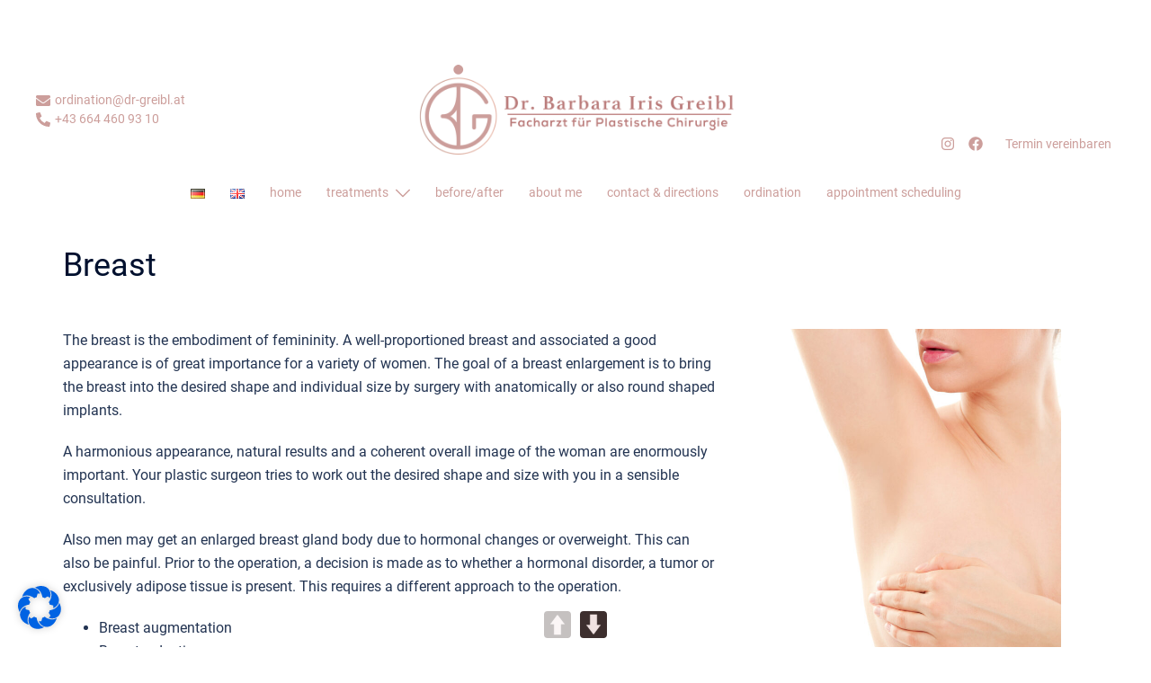

--- FILE ---
content_type: text/html; charset=UTF-8
request_url: https://www.dr-greibl.at/breast/
body_size: 31733
content:
<!DOCTYPE html><html lang="en-GB"><head><meta charset="UTF-8"><meta name="viewport" content="width=device-width, initial-scale=1"><link rel="profile" href="http://gmpg.org/xfn/11"><link rel="pingback" href="https://www.dr-greibl.at/xmlrpc.php"><meta name='robots' content='index, follow, max-image-preview:large, max-snippet:-1, max-video-preview:-1' /><link rel="alternate" href="https://www.dr-greibl.at/de/behandlungen-behandlungen/brust/" hreflang="de" /><link rel="alternate" href="https://www.dr-greibl.at/breast/" hreflang="en" /><title>Dr. Barbara Iris Greibl</title><meta name="description" content="breast Facharzt für Plastische, Ästhetische und Rekonstruktive Chirurgie" /><link rel="canonical" href="https://www.dr-greibl.at/breast/" /><meta property="og:locale" content="en_GB" /><meta property="og:locale:alternate" content="de_DE" /><meta property="og:type" content="article" /><meta property="og:title" content="Dr. Barbara Iris Greibl" /><meta property="og:description" content="breast Facharzt für Plastische, Ästhetische und Rekonstruktive Chirurgie" /><meta property="og:url" content="https://www.dr-greibl.at/breast/" /><meta property="og:site_name" content="Dr. Barbara Iris Greibl" /><meta property="article:publisher" content="https://www.facebook.com/drbarbaragreibl/?fref=ts" /><meta property="article:modified_time" content="2023-09-22T18:58:07+00:00" /><meta name="twitter:card" content="summary_large_image" /><meta name="twitter:label1" content="Estimated reading time" /><meta name="twitter:data1" content="1 minute" /> <script type="application/ld+json" class="yoast-schema-graph">{"@context":"https://schema.org","@graph":[{"@type":"WebPage","@id":"https://www.dr-greibl.at/breast/","url":"https://www.dr-greibl.at/breast/","name":"Dr. Barbara Iris Greibl","isPartOf":{"@id":"https://www.dr-greibl.at/#website"},"datePublished":"2016-10-17T14:41:15+00:00","dateModified":"2023-09-22T18:58:07+00:00","description":"breast Facharzt für Plastische, Ästhetische und Rekonstruktive Chirurgie","breadcrumb":{"@id":"https://www.dr-greibl.at/breast/#breadcrumb"},"inLanguage":"en-GB","potentialAction":[{"@type":"ReadAction","target":["https://www.dr-greibl.at/breast/"]}]},{"@type":"BreadcrumbList","@id":"https://www.dr-greibl.at/breast/#breadcrumb","itemListElement":[{"@type":"ListItem","position":1,"name":"Startseite","item":"https://www.dr-greibl.at/"},{"@type":"ListItem","position":2,"name":"Breast"}]},{"@type":"WebSite","@id":"https://www.dr-greibl.at/#website","url":"https://www.dr-greibl.at/","name":"Dr. Barbara Iris Greibl","description":"Facharzt für Plastische, Ästhetische und Rekonstruktive Chirurgie","publisher":{"@id":"https://www.dr-greibl.at/#organization"},"potentialAction":[{"@type":"SearchAction","target":{"@type":"EntryPoint","urlTemplate":"https://www.dr-greibl.at/?s={search_term_string}"},"query-input":"required name=search_term_string"}],"inLanguage":"en-GB"},{"@type":"Organization","@id":"https://www.dr-greibl.at/#organization","name":"Dr. Barbara Iris Greibl Facharzt für Plastische, Ästhetische und Rekonstruktive Chirurgie","url":"https://www.dr-greibl.at/","logo":{"@type":"ImageObject","inLanguage":"en-GB","@id":"https://www.dr-greibl.at/#/schema/logo/image/","url":"https://www.dr-greibl.at/wp-content/uploads/2016/10/logoDr-Greibl_Ordi.png","contentUrl":"https://www.dr-greibl.at/wp-content/uploads/2016/10/logoDr-Greibl_Ordi.png","width":800,"height":222,"caption":"Dr. Barbara Iris Greibl Facharzt für Plastische, Ästhetische und Rekonstruktive Chirurgie"},"image":{"@id":"https://www.dr-greibl.at/#/schema/logo/image/"},"sameAs":["https://www.facebook.com/drbarbaragreibl/?fref=ts","https://www.instagram.com/drgreibl"]}]}</script> <link rel="alternate" type="application/rss+xml" title="Dr. Barbara Iris Greibl &raquo; Feed" href="https://www.dr-greibl.at/feed/" /><link rel="alternate" type="application/rss+xml" title="Dr. Barbara Iris Greibl &raquo; Comments Feed" href="https://www.dr-greibl.at/comments/feed/" /> <script defer src="[data-uri]"></script> <style type="text/css">img.wp-smiley,
img.emoji {
	display: inline !important;
	border: none !important;
	box-shadow: none !important;
	height: 1em !important;
	width: 1em !important;
	margin: 0 0.07em !important;
	vertical-align: -0.1em !important;
	background: none !important;
	padding: 0 !important;
}</style><link rel='stylesheet' id='sydney-bootstrap-css' href='https://www.dr-greibl.at/wp-content/themes/sydney-pro-ii/css/bootstrap/bootstrap.min.css?ver=1' type='text/css' media='all' /><link rel='stylesheet' id='sydney-ext-footer-styles-css' href='https://www.dr-greibl.at/wp-content/themes/sydney-pro-ii/css/modules/ext-footer.min.css?ver=6.3.7' type='text/css' media='all' /><link rel='stylesheet' id='wp-block-library-css' href='https://www.dr-greibl.at/wp-content/cache/autoptimize/autoptimize_single_2afd4cf728bd764f5b1c8df5390db72f.php?ver=6.3.7' type='text/css' media='all' /><style id='classic-theme-styles-inline-css' type='text/css'>/**
 * These rules are needed for backwards compatibility.
 * They should match the button element rules in the base theme.json file.
 */
.wp-block-button__link {
	color: #ffffff;
	background-color: #32373c;
	border-radius: 9999px; /* 100% causes an oval, but any explicit but really high value retains the pill shape. */

	/* This needs a low specificity so it won't override the rules from the button element if defined in theme.json. */
	box-shadow: none;
	text-decoration: none;

	/* The extra 2px are added to size solids the same as the outline versions.*/
	padding: calc(0.667em + 2px) calc(1.333em + 2px);

	font-size: 1.125em;
}

.wp-block-file__button {
	background: #32373c;
	color: #ffffff;
	text-decoration: none;
}</style><style id='global-styles-inline-css' type='text/css'>body{--wp--preset--color--black: #000000;--wp--preset--color--cyan-bluish-gray: #abb8c3;--wp--preset--color--white: #ffffff;--wp--preset--color--pale-pink: #f78da7;--wp--preset--color--vivid-red: #cf2e2e;--wp--preset--color--luminous-vivid-orange: #ff6900;--wp--preset--color--luminous-vivid-amber: #fcb900;--wp--preset--color--light-green-cyan: #7bdcb5;--wp--preset--color--vivid-green-cyan: #00d084;--wp--preset--color--pale-cyan-blue: #8ed1fc;--wp--preset--color--vivid-cyan-blue: #0693e3;--wp--preset--color--vivid-purple: #9b51e0;--wp--preset--gradient--vivid-cyan-blue-to-vivid-purple: linear-gradient(135deg,rgba(6,147,227,1) 0%,rgb(155,81,224) 100%);--wp--preset--gradient--light-green-cyan-to-vivid-green-cyan: linear-gradient(135deg,rgb(122,220,180) 0%,rgb(0,208,130) 100%);--wp--preset--gradient--luminous-vivid-amber-to-luminous-vivid-orange: linear-gradient(135deg,rgba(252,185,0,1) 0%,rgba(255,105,0,1) 100%);--wp--preset--gradient--luminous-vivid-orange-to-vivid-red: linear-gradient(135deg,rgba(255,105,0,1) 0%,rgb(207,46,46) 100%);--wp--preset--gradient--very-light-gray-to-cyan-bluish-gray: linear-gradient(135deg,rgb(238,238,238) 0%,rgb(169,184,195) 100%);--wp--preset--gradient--cool-to-warm-spectrum: linear-gradient(135deg,rgb(74,234,220) 0%,rgb(151,120,209) 20%,rgb(207,42,186) 40%,rgb(238,44,130) 60%,rgb(251,105,98) 80%,rgb(254,248,76) 100%);--wp--preset--gradient--blush-light-purple: linear-gradient(135deg,rgb(255,206,236) 0%,rgb(152,150,240) 100%);--wp--preset--gradient--blush-bordeaux: linear-gradient(135deg,rgb(254,205,165) 0%,rgb(254,45,45) 50%,rgb(107,0,62) 100%);--wp--preset--gradient--luminous-dusk: linear-gradient(135deg,rgb(255,203,112) 0%,rgb(199,81,192) 50%,rgb(65,88,208) 100%);--wp--preset--gradient--pale-ocean: linear-gradient(135deg,rgb(255,245,203) 0%,rgb(182,227,212) 50%,rgb(51,167,181) 100%);--wp--preset--gradient--electric-grass: linear-gradient(135deg,rgb(202,248,128) 0%,rgb(113,206,126) 100%);--wp--preset--gradient--midnight: linear-gradient(135deg,rgb(2,3,129) 0%,rgb(40,116,252) 100%);--wp--preset--font-size--small: 13px;--wp--preset--font-size--medium: 20px;--wp--preset--font-size--large: 36px;--wp--preset--font-size--x-large: 42px;--wp--preset--spacing--20: 0.44rem;--wp--preset--spacing--30: 0.67rem;--wp--preset--spacing--40: 1rem;--wp--preset--spacing--50: 1.5rem;--wp--preset--spacing--60: 2.25rem;--wp--preset--spacing--70: 3.38rem;--wp--preset--spacing--80: 5.06rem;--wp--preset--shadow--natural: 6px 6px 9px rgba(0, 0, 0, 0.2);--wp--preset--shadow--deep: 12px 12px 50px rgba(0, 0, 0, 0.4);--wp--preset--shadow--sharp: 6px 6px 0px rgba(0, 0, 0, 0.2);--wp--preset--shadow--outlined: 6px 6px 0px -3px rgba(255, 255, 255, 1), 6px 6px rgba(0, 0, 0, 1);--wp--preset--shadow--crisp: 6px 6px 0px rgba(0, 0, 0, 1);}:where(.is-layout-flex){gap: 0.5em;}:where(.is-layout-grid){gap: 0.5em;}body .is-layout-flow > .alignleft{float: left;margin-inline-start: 0;margin-inline-end: 2em;}body .is-layout-flow > .alignright{float: right;margin-inline-start: 2em;margin-inline-end: 0;}body .is-layout-flow > .aligncenter{margin-left: auto !important;margin-right: auto !important;}body .is-layout-constrained > .alignleft{float: left;margin-inline-start: 0;margin-inline-end: 2em;}body .is-layout-constrained > .alignright{float: right;margin-inline-start: 2em;margin-inline-end: 0;}body .is-layout-constrained > .aligncenter{margin-left: auto !important;margin-right: auto !important;}body .is-layout-constrained > :where(:not(.alignleft):not(.alignright):not(.alignfull)){max-width: var(--wp--style--global--content-size);margin-left: auto !important;margin-right: auto !important;}body .is-layout-constrained > .alignwide{max-width: var(--wp--style--global--wide-size);}body .is-layout-flex{display: flex;}body .is-layout-flex{flex-wrap: wrap;align-items: center;}body .is-layout-flex > *{margin: 0;}body .is-layout-grid{display: grid;}body .is-layout-grid > *{margin: 0;}:where(.wp-block-columns.is-layout-flex){gap: 2em;}:where(.wp-block-columns.is-layout-grid){gap: 2em;}:where(.wp-block-post-template.is-layout-flex){gap: 1.25em;}:where(.wp-block-post-template.is-layout-grid){gap: 1.25em;}.has-black-color{color: var(--wp--preset--color--black) !important;}.has-cyan-bluish-gray-color{color: var(--wp--preset--color--cyan-bluish-gray) !important;}.has-white-color{color: var(--wp--preset--color--white) !important;}.has-pale-pink-color{color: var(--wp--preset--color--pale-pink) !important;}.has-vivid-red-color{color: var(--wp--preset--color--vivid-red) !important;}.has-luminous-vivid-orange-color{color: var(--wp--preset--color--luminous-vivid-orange) !important;}.has-luminous-vivid-amber-color{color: var(--wp--preset--color--luminous-vivid-amber) !important;}.has-light-green-cyan-color{color: var(--wp--preset--color--light-green-cyan) !important;}.has-vivid-green-cyan-color{color: var(--wp--preset--color--vivid-green-cyan) !important;}.has-pale-cyan-blue-color{color: var(--wp--preset--color--pale-cyan-blue) !important;}.has-vivid-cyan-blue-color{color: var(--wp--preset--color--vivid-cyan-blue) !important;}.has-vivid-purple-color{color: var(--wp--preset--color--vivid-purple) !important;}.has-black-background-color{background-color: var(--wp--preset--color--black) !important;}.has-cyan-bluish-gray-background-color{background-color: var(--wp--preset--color--cyan-bluish-gray) !important;}.has-white-background-color{background-color: var(--wp--preset--color--white) !important;}.has-pale-pink-background-color{background-color: var(--wp--preset--color--pale-pink) !important;}.has-vivid-red-background-color{background-color: var(--wp--preset--color--vivid-red) !important;}.has-luminous-vivid-orange-background-color{background-color: var(--wp--preset--color--luminous-vivid-orange) !important;}.has-luminous-vivid-amber-background-color{background-color: var(--wp--preset--color--luminous-vivid-amber) !important;}.has-light-green-cyan-background-color{background-color: var(--wp--preset--color--light-green-cyan) !important;}.has-vivid-green-cyan-background-color{background-color: var(--wp--preset--color--vivid-green-cyan) !important;}.has-pale-cyan-blue-background-color{background-color: var(--wp--preset--color--pale-cyan-blue) !important;}.has-vivid-cyan-blue-background-color{background-color: var(--wp--preset--color--vivid-cyan-blue) !important;}.has-vivid-purple-background-color{background-color: var(--wp--preset--color--vivid-purple) !important;}.has-black-border-color{border-color: var(--wp--preset--color--black) !important;}.has-cyan-bluish-gray-border-color{border-color: var(--wp--preset--color--cyan-bluish-gray) !important;}.has-white-border-color{border-color: var(--wp--preset--color--white) !important;}.has-pale-pink-border-color{border-color: var(--wp--preset--color--pale-pink) !important;}.has-vivid-red-border-color{border-color: var(--wp--preset--color--vivid-red) !important;}.has-luminous-vivid-orange-border-color{border-color: var(--wp--preset--color--luminous-vivid-orange) !important;}.has-luminous-vivid-amber-border-color{border-color: var(--wp--preset--color--luminous-vivid-amber) !important;}.has-light-green-cyan-border-color{border-color: var(--wp--preset--color--light-green-cyan) !important;}.has-vivid-green-cyan-border-color{border-color: var(--wp--preset--color--vivid-green-cyan) !important;}.has-pale-cyan-blue-border-color{border-color: var(--wp--preset--color--pale-cyan-blue) !important;}.has-vivid-cyan-blue-border-color{border-color: var(--wp--preset--color--vivid-cyan-blue) !important;}.has-vivid-purple-border-color{border-color: var(--wp--preset--color--vivid-purple) !important;}.has-vivid-cyan-blue-to-vivid-purple-gradient-background{background: var(--wp--preset--gradient--vivid-cyan-blue-to-vivid-purple) !important;}.has-light-green-cyan-to-vivid-green-cyan-gradient-background{background: var(--wp--preset--gradient--light-green-cyan-to-vivid-green-cyan) !important;}.has-luminous-vivid-amber-to-luminous-vivid-orange-gradient-background{background: var(--wp--preset--gradient--luminous-vivid-amber-to-luminous-vivid-orange) !important;}.has-luminous-vivid-orange-to-vivid-red-gradient-background{background: var(--wp--preset--gradient--luminous-vivid-orange-to-vivid-red) !important;}.has-very-light-gray-to-cyan-bluish-gray-gradient-background{background: var(--wp--preset--gradient--very-light-gray-to-cyan-bluish-gray) !important;}.has-cool-to-warm-spectrum-gradient-background{background: var(--wp--preset--gradient--cool-to-warm-spectrum) !important;}.has-blush-light-purple-gradient-background{background: var(--wp--preset--gradient--blush-light-purple) !important;}.has-blush-bordeaux-gradient-background{background: var(--wp--preset--gradient--blush-bordeaux) !important;}.has-luminous-dusk-gradient-background{background: var(--wp--preset--gradient--luminous-dusk) !important;}.has-pale-ocean-gradient-background{background: var(--wp--preset--gradient--pale-ocean) !important;}.has-electric-grass-gradient-background{background: var(--wp--preset--gradient--electric-grass) !important;}.has-midnight-gradient-background{background: var(--wp--preset--gradient--midnight) !important;}.has-small-font-size{font-size: var(--wp--preset--font-size--small) !important;}.has-medium-font-size{font-size: var(--wp--preset--font-size--medium) !important;}.has-large-font-size{font-size: var(--wp--preset--font-size--large) !important;}.has-x-large-font-size{font-size: var(--wp--preset--font-size--x-large) !important;}
.wp-block-navigation a:where(:not(.wp-element-button)){color: inherit;}
:where(.wp-block-post-template.is-layout-flex){gap: 1.25em;}:where(.wp-block-post-template.is-layout-grid){gap: 1.25em;}
:where(.wp-block-columns.is-layout-flex){gap: 2em;}:where(.wp-block-columns.is-layout-grid){gap: 2em;}
.wp-block-pullquote{font-size: 1.5em;line-height: 1.6;}</style><link rel='stylesheet' id='contact-form-7-css' href='https://www.dr-greibl.at/wp-content/cache/autoptimize/autoptimize_single_0e4a098f3f6e3faede64db8b9da80ba2.php?ver=5.8.1' type='text/css' media='all' /><link rel='stylesheet' id='pageScrollButtonsStyle-css' href='https://www.dr-greibl.at/wp-content/cache/autoptimize/autoptimize_single_c96761168c31195fae6ee41dde6f284b.php?ver=6.3.7' type='text/css' media='all' /><link rel='stylesheet' id='parent-style-css' href='https://www.dr-greibl.at/wp-content/cache/autoptimize/autoptimize_single_5d3cf357bc86ffadcce9614c669bc776.php?ver=6.3.7' type='text/css' media='all' /><link rel='stylesheet' id='sydney-google-fonts-css' href='https://www.dr-greibl.at/wp-content/cache/autoptimize/autoptimize_single_816beff4bf38e8b2da7f93868bedc7c7.php' type='text/css' media='all' /><link rel='stylesheet' id='sydney-style-css' href='https://www.dr-greibl.at/wp-content/themes/sydney-pro-child/style.css?ver=20220613' type='text/css' media='all' /><style id='sydney-style-inline-css' type='text/css'>html{scroll-behavior:smooth;}.woocommerce ul.products li.product{text-align:center;}.woocommerce ul.products li.product .loop-button-wrapper .button{background-color:;}.woocommerce ul.products li.product .loop-button-wrapper .button{color:;fill:;}.woocommerce ul.products li.product .loop-button-wrapper .button{font-size:13px;}.woocommerce ul.products li.product .onsale,.yith-wcqv-main span.onsale,.woocommerce span.onsale{background-color:;}.woocommerce ul.products li.product .onsale,.yith-wcqv-main span.onsale,.woocommerce span.onsale{color:;}.woocommerce ul.products li.product .onsale,.yith-wcqv-main span.onsale,.woocommerce span.onsale{font-size:12px;}.woocommerce ul.products li.product h2{font-size:16px;}.woocommerce ul.products li.product h2{color:;}.woocommerce ul.products li.product .price{font-size:18px;}.woocommerce ul.products li.product .price{color:;}.woocommerce div.product .product_title{color:;}.woocommerce div.product p.price{color:;}.text-slider .maintitle{font-size:68px;}.text-slider .subtitle{font-size:18px;}.sydney-tabs-style1 .woocommerce-tabs ul.tabs li.active a,.sydney-tabs-style1 .woocommerce-tabs ul.tabs li:hover a{border-color:;}.sydney-tabs-style1 .woocommerce-tabs ul.tabs{border-bottom-color:rgba(35,52,82,0.3);}.woocommerce-tabs ul.tabs li:not(.active) a,.woocommerce-tabs ul.tabs li:not(.active) a:hover{color:;}.woocommerce-tabs ul.tabs li.active a,.woocommerce-tabs ul.tabs li.active a:hover{color:;}.header-image{background-size:cover;}.header-image{height:300px;}.llms-student-dashboard .llms-button-secondary:hover,.llms-button-action:hover,.facts-section.style2 .roll-counter i,.roll-team.type-b.style2 .team-item .team-social li:hover a,.portfolio-section.style2 .project-filter li a:hover,.timeline-section.style2 .timeline .icon .fa::before,.style1 .plan-icon,.style3 .plan-icon,.roll-team.type-b .team-social li a,#mainnav ul li a:hover,.sydney_contact_info_widget span,.roll-team .team-content .name,.roll-team .team-item .team-pop .team-social li:hover a,.roll-infomation li.address:before,.roll-infomation li.phone:before,.roll-infomation li.email:before,.roll-button.border,.roll-button:hover,.roll-icon-list .icon i,.roll-icon-list .content h3 a:hover,.roll-icon-box.white .content h3 a,.roll-icon-box .icon i,.roll-icon-box .content h3 a:hover,.switcher-container .switcher-icon a:focus,.go-top:hover,.hentry .meta-post a:hover,#mainnav > ul > li > a.active,#mainnav > ul > li > a:hover,button:hover,input[type="button"]:hover,input[type="reset"]:hover,input[type="submit"]:hover,.text-color,.social-menu-widget a,.social-menu-widget a:hover,.archive .team-social li a,a,h1 a,h2 a,h3 a,h4 a,h5 a,h6 a,.classic-alt .meta-post a,.single .meta-post a,.header-contact .fa,.social-navigation li a:hover,.widget_sydney_testimonials .fa-quote-left,.timeline-section.style2 .timeline-date,.content-area.modern .hentry .meta-post span:before,.content-area.modern .post-cat,.content-area.modern .read-more-gt{color:#e64e4e}.sydney-post-sharing .sharing-element:hover,.llms-student-dashboard .llms-button-secondary,.llms-button-action,.roll-team.type-b.style2 .avatar::after,.project-filter li a.active,.project-filter li a:hover,.woocommerce a.button,.woocommerce button.button,.woocommerce input.button,.project-filter li.active,.project-filter li:hover,.roll-team.type-b .team-item .team-social li:hover a,.preloader .pre-bounce1,.preloader .pre-bounce2,.roll-team .team-item .team-pop,.roll-progress .progress-animate,.roll-socials li a:hover,.roll-project .project-item .project-pop,.roll-project .project-filter li.active,.roll-project .project-filter li:hover,.roll-button.light:hover,.roll-button.border:hover,.roll-button,.roll-icon-box.white .icon,.owl-theme .owl-controls .owl-page.active span,.owl-theme .owl-controls.clickable .owl-page:hover span,.go-top,.bottom .socials li:hover a,.sidebar .widget:before,.blog-pagination ul li.active,.blog-pagination ul li:hover a,.content-area .hentry:after,.text-slider .maintitle:after,.error-wrap #search-submit:hover,#mainnav .sub-menu li:hover > a,#mainnav ul li ul:after,button,input[type="button"],input[type="reset"],input[type="submit"],.panel-grid-cell .widget-title:after,.social-section.style2 .social-menu-widget li a:hover,.count-number,.cart-amount,.sydney-video.vid-lightbox .toggle-popup,.footer-contact .widget-title:after,.fp-contact .fa,.reply,.pricing-section.style4 .plan-item.featured-plan .plan-header,.woocommerce .widget_price_filter .ui-slider .ui-slider-range{background-color:#e64e4e}.llms-student-dashboard .llms-button-secondary,.llms-student-dashboard .llms-button-secondary:hover,.llms-button-action,.llms-button-action:hover,.owl-theme .owl-controls .owl-page:hover span,.owl-theme .owl-controls .owl-page.active span,.roll-team.type-b .team-social li a,.roll-socials li a:hover,.roll-socials li a,.roll-button.light:hover,.roll-button.border,.roll-button,.roll-icon-list .icon,.roll-icon-box .icon,.comment .comment-detail,.widget-tags .tag-list a:hover,.blog-pagination ul li,.error-wrap #search-submit:hover,textarea:focus,input[type="text"]:focus,input[type="password"]:focus,input[type="datetime"]:focus,input[type="datetime-local"]:focus,input[type="date"]:focus,input[type="month"]:focus,input[type="time"]:focus,input[type="week"]:focus,input[type="number"]:focus,input[type="email"]:focus,input[type="url"]:focus,input[type="search"]:focus,input[type="tel"]:focus,input[type="color"]:focus,button,input[type="button"],input[type="reset"],input[type="submit"],.archive .team-social li a,.latest-news-wrapper.carousel.style2 .meta-post a:hover{border-color:#e64e4e}.sydney_contact_info_widget span,.header-contact-info svg,.site-header .cart-contents:hover svg,.site-header .header-account:hover svg{fill:#e64e4e;}.go-top:hover svg{stroke:;}.timeline-section.style2 .timeline .icon{background-color:rgba(230,78,78,0.9)!important;}.site-header.float-header{background-color:rgba(0,0,0,0.9);}@media only screen and (max-width:1024px){.site-header{background-color:#000000;}}#mainnav ul li a,#mainnav ul li::before{color:#ffffff}#mainnav .sub-menu li a{color:#ffffff}#mainnav .sub-menu li a{background:#1c1c1c}.text-slider .maintitle,.text-slider .subtitle{color:#ffffff}body{color:}#secondary{background-color:#ffffff}#secondary,#secondary a{color:#767676}.footer-widgets{background-color:#cc9e9b}#sidebar-footer,#sidebar-footer a,.footer-widgets .widget-title{color:#ffffff}.site-footer{background-color:#00102E}.site-footer,.site-footer a{color:#ffffff}.overlay{background-color:#000000}.btn-menu .sydney-svg-icon{fill:#ffffff}#mainnav ul li a:hover,.main-header #mainnav .menu > li > a:hover{color:#cc9e9b}@media (min-width:992px){.footer-separator div,.footer-separator svg{height:150px;}}@media (min-width:576px) and (max-width:991px){.footer-separator div,.footer-separator svg{height:150px;}}@media (max-width:575px){.footer-separator div,.footer-separator svg{height:100px;}}@media (min-width:992px){.footer-separator svg{width:100%;}}@media (min-width:576px) and (max-width:991px){.footer-separator svg{width:100%;}}@media (max-width:575px){.footer-separator svg{width:100%;}}.footer-separator svg{fill:;}.footer-separator div{background-color:#cc9e9b;}.panel-grid-cell .widget-title{margin-bottom:60px;}@media only screen and (max-width:1024px){.panel-grid-cell .widget-title{margin-bottom:30px;}}.panel-grid-cell .widget-title{text-transform:none;}.header-contact{background-color:#1c1c1c}@media only screen and (max-width:1024px){.has-hero .header-contact{background-color:#1c1c1c}}.header-contact{color:#c5c5c5}.header-widgets{background-color:#ffffff;}.header-widgets{color:#767676;}.page-wrap{padding-top:83px;}.page-wrap{padding-bottom:100px;}@media only screen and (max-width:1025px){.mobile-slide{display:block;}.slide-item{background-image:none !important;}.header-slider{}.slide-item{height:auto !important;}.slide-inner{min-height:initial;}}@media only screen and (max-width:767px){.text-slider .maintitle{font-size:32px;}}@media only screen and (max-width:479px){.text-slider .maintitle{font-size:18px;}.text-slider .subtitle{font-size:16px;}}.header-custom-item .roll-button{padding-top:12px;padding-bottom:12px;}.header-custom-item .roll-button{padding-left:12px;padding-right:12px;}.header-custom-item .roll-button{font-size:13px;}.header-custom-item .roll-button{border-radius:3px;}.go-top.show{border-radius:2px;bottom:10px;}.go-top.position-right{right:20px;}.go-top.position-left{left:20px;}.go-top{background-color:#cc9e9b;}.go-top:hover{background-color:;}.go-top{color:;}.go-top svg{stroke:;}.go-top:hover{color:;}.go-top:hover svg{stroke:;}.go-top .sydney-svg-icon,.go-top .sydney-svg-icon svg{width:16px;height:16px;}.go-top{padding:15px;}.site-info{border-top:1px solid rgba(255,255,255,0.1);}.footer-widgets-grid{gap:30px;}@media (min-width:992px){.footer-widgets-grid{padding-top:95px;padding-bottom:95px;}}@media (min-width:576px) and (max-width:991px){.footer-widgets-grid{padding-top:60px;padding-bottom:60px;}}@media (max-width:575px){.footer-widgets-grid{padding-top:60px;padding-bottom:60px;}}@media (min-width:992px){.sidebar-column .widget .widget-title{font-size:22px;}}@media (min-width:576px) and (max-width:991px){.sidebar-column .widget .widget-title{font-size:22px;}}@media (max-width:575px){.sidebar-column .widget .widget-title{font-size:22px;}}.footer-widgets{background-color:#cc9e9b;}.sidebar-column .widget .widget-title{color:#cc9e9b;}.sidebar-column .widget,.sidebar-column h2,.sidebar-column h3,.sidebar-column h4,.sidebar-column h5,.sidebar-column h6{color:#ffffff;}.sidebar-column .widget a{color:#ffffff;}.sidebar-column .widget a:hover{color:;}.site-footer{background-color:#00102E;}.site-info,.site-info a{color:#ffffff;}.site-info .sydney-svg-icon svg{fill:#ffffff;}.site-info{padding-top:20px;padding-bottom:20px;}@media (min-width:992px){button,.roll-button,a.button,.wp-block-button__link,input[type="button"],input[type="reset"],input[type="submit"]{padding-top:12px;padding-bottom:12px;}}@media (min-width:576px) and (max-width:991px){button,.roll-button,a.button,.wp-block-button__link,input[type="button"],input[type="reset"],input[type="submit"]{padding-top:12px;padding-bottom:12px;}}@media (max-width:575px){button,.roll-button,a.button,.wp-block-button__link,input[type="button"],input[type="reset"],input[type="submit"]{padding-top:12px;padding-bottom:12px;}}@media (min-width:992px){button,.roll-button,a.button,.wp-block-button__link,input[type="button"],input[type="reset"],input[type="submit"]{padding-left:35px;padding-right:35px;}}@media (min-width:576px) and (max-width:991px){button,.roll-button,a.button,.wp-block-button__link,input[type="button"],input[type="reset"],input[type="submit"]{padding-left:35px;padding-right:35px;}}@media (max-width:575px){button,.roll-button,a.button,.wp-block-button__link,input[type="button"],input[type="reset"],input[type="submit"]{padding-left:35px;padding-right:35px;}}button,.roll-button,a.button,.wp-block-button__link,input[type="button"],input[type="reset"],input[type="submit"],.wp-block-button__link{border-radius:3px;}@media (min-width:992px){button,.roll-button,a.button,.wp-block-button__link,input[type="button"],input[type="reset"],input[type="submit"]{font-size:14px;}}@media (min-width:576px) and (max-width:991px){button,.roll-button,a.button,.wp-block-button__link,input[type="button"],input[type="reset"],input[type="submit"]{font-size:14px;}}@media (max-width:575px){button,.roll-button,a.button,.wp-block-button__link,input[type="button"],input[type="reset"],input[type="submit"]{font-size:14px;}}button,.roll-button,a.button,.wp-block-button__link,input[type="button"],input[type="reset"],input[type="submit"]{text-transform:uppercase;}button,div.wpforms-container-full .wpforms-form input[type=submit],div.wpforms-container-full .wpforms-form button[type=submit],div.wpforms-container-full .wpforms-form .wpforms-page-button,.roll-button,a.button,.wp-block-button__link,input[type="button"],input[type="reset"],input[type="submit"]{background-color:#cc9e9b;}button:hover,div.wpforms-container-full .wpforms-form input[type=submit]:hover,div.wpforms-container-full .wpforms-form button[type=submit]:hover,div.wpforms-container-full .wpforms-form .wpforms-page-button:hover,.roll-button:hover,a.button:hover,.wp-block-button__link:hover,input[type="button"]:hover,input[type="reset"]:hover,input[type="submit"]:hover{background-color:;}button,div.wpforms-container-full .wpforms-form input[type=submit],div.wpforms-container-full .wpforms-form button[type=submit],div.wpforms-container-full .wpforms-form .wpforms-page-button,.checkout-button.button,a.button,.wp-block-button__link,input[type="button"],input[type="reset"],input[type="submit"]{color:;}button:hover,div.wpforms-container-full .wpforms-form input[type=submit]:hover,div.wpforms-container-full .wpforms-form button[type=submit]:hover,div.wpforms-container-full .wpforms-form .wpforms-page-button:hover,.roll-button:hover,a.button:hover,.wp-block-button__link:hover,input[type="button"]:hover,input[type="reset"]:hover,input[type="submit"]:hover{color:;}.is-style-outline .wp-block-button__link,div.wpforms-container-full .wpforms-form input[type=submit],div.wpforms-container-full .wpforms-form button[type=submit],div.wpforms-container-full .wpforms-form .wpforms-page-button,.roll-button,.wp-block-button__link.is-style-outline,button,a.button,.wp-block-button__link,input[type="button"],input[type="reset"],input[type="submit"]{border-color:#cc9e9b;}button:hover,div.wpforms-container-full .wpforms-form input[type=submit]:hover,div.wpforms-container-full .wpforms-form button[type=submit]:hover,div.wpforms-container-full .wpforms-form .wpforms-page-button:hover,.roll-button:hover,a.button:hover,.wp-block-button__link:hover,input[type="button"]:hover,input[type="reset"]:hover,input[type="submit"]:hover{border-color:;}@media (min-width:992px){.page-banner-inner:not(.cat-banner-inner){min-height:600px;}}@media (min-width:576px) and (max-width:991px){.page-banner-inner:not(.cat-banner-inner){min-height:300px;}}@media (max-width:575px){.page-banner-inner:not(.cat-banner-inner){min-height:200px;}}@media (min-width:992px){.page-banner-inner.cat-banner-inner{min-height:400px;}}@media (min-width:576px) and (max-width:991px){.page-banner-inner.cat-banner-inner{min-height:300px;}}@media (max-width:575px){.page-banner-inner.cat-banner-inner{min-height:200px;}}.page-banner-inner.cat-banner-inner{text-align:left;}.sydney-reading-progress__bar{background-color:;}.navigation.pagination{text-align:left;}.posts-layout .list-image{width:30%;}.posts-layout .list-content{width:70%;}.content-area:not(.layout4):not(.layout6) .posts-layout .entry-thumb{margin:0 0 24px 0;}.layout4 .entry-thumb,.layout6 .entry-thumb{margin:0 24px 0 0;}.layout6 article:nth-of-type(even) .list-image .entry-thumb{margin:0 0 0 24px;}.posts-layout .entry-header{margin-bottom:24px;}.posts-layout .entry-meta.below-excerpt{margin:15px 0 0;}.posts-layout .entry-meta.above-title{margin:0 0 15px;}.single .entry-header .entry-title{color:;}.single .entry-header .entry-meta,.single .entry-header .entry-meta a{color:;}@media (min-width:992px){.single .entry-meta{font-size:12px;}}@media (min-width:576px) and (max-width:991px){.single .entry-meta{font-size:12px;}}@media (max-width:575px){.single .entry-meta{font-size:12px;}}@media (min-width:992px){.single .entry-header .entry-title{font-size:48px;}}@media (min-width:576px) and (max-width:991px){.single .entry-header .entry-title{font-size:32px;}}@media (max-width:575px){.single .entry-header .entry-title{font-size:32px;}}.posts-layout .entry-post{color:#233452;}.posts-layout .entry-title a{color:#00102E;}.posts-layout .author,.posts-layout .entry-meta a{color:#737C8C;}@media (min-width:992px){.posts-layout .entry-post{font-size:16px;}}@media (min-width:576px) and (max-width:991px){.posts-layout .entry-post{font-size:16px;}}@media (max-width:575px){.posts-layout .entry-post{font-size:16px;}}@media (min-width:992px){.posts-layout .entry-meta{font-size:12px;}}@media (min-width:576px) and (max-width:991px){.posts-layout .entry-meta{font-size:12px;}}@media (max-width:575px){.posts-layout .entry-meta{font-size:12px;}}@media (min-width:992px){.posts-layout .entry-title{font-size:32px;}}@media (min-width:576px) and (max-width:991px){.posts-layout .entry-title{font-size:32px;}}@media (max-width:575px){.posts-layout .entry-title{font-size:32px;}}.blog-banner{background-color:;}.blog-banner .blog-banner-title{color:;}@media (min-width:992px){.blog-banner .blog-banner-title{font-size:52px;}}@media (min-width:576px) and (max-width:991px){.blog-banner .blog-banner-title{font-size:42px;}}@media (max-width:575px){.blog-banner .blog-banner-title{font-size:32px;}}.featured-posts{margin-top:30px;margin-bottom:0;}.single .entry-header{margin-bottom:40px;}.single .entry-thumb{margin-bottom:40px;}.single .entry-meta-above{margin-bottom:24px;}.single .entry-meta-below{margin-top:24px;}.sydney-breadcrumb-trail{text-align:left;}.sydney-breadcrumb-trail{background-color:;}.sydney-breadcrumb-trail ul li a{color:;}.sydney-breadcrumb-trail ul li a:hover{color:;}.sydney-breadcrumb-trail{color:;}.sydney-breadcrumb-trail svg{fill:;}@media (min-width:992px){.sydney-breadcrumb-trail{padding-top:15px;padding-bottom:15px;}}@media (min-width:576px) and (max-width:991px){.sydney-breadcrumb-trail{padding-top:15px;padding-bottom:15px;}}@media (max-width:575px){.sydney-breadcrumb-trail{padding-top:15px;padding-bottom:15px;}}.top-bar{background-color:#ffffff;}.top-bar,.top-bar a{color:#cc9e9b;}.top-bar svg{fill:#cc9e9b;}.top-bar-inner{padding-top:20px;padding-bottom:20px;}.top-bar{border-bottom:1px solid rgba(255,255,255,0.1);}.main-header,.bottom-header-row{border-bottom:0 solid rgba(255,255,255,0.1);}.header_layout_3,.header_layout_4,.header_layout_5{border-bottom:1px solid rgba(255,255,255,0.1);}.top-bar-inner > .row{display:block;}.top-bar-inner .col,.top-bar-inner .col:last-of-type{justify-content:center;text-align:center;}.main-header,.header-search-form,.menu-expanded{background-color:#ffffff;}.main-header .site-title a,.main-header .site-description,.main-header #mainnav .menu > li > a,.main-header .header-contact a,.main-header .logout-link,.main-header .html-item,.main-header .sydney-login-toggle{color:#cc9e9b;}.main-header .sydney-svg-icon svg,.main-header .dropdown-symbol .sydney-svg-icon svg{fill:#cc9e9b;}.bottom-header-row{background-color:#ffffff;}.bottom-header-row,.bottom-header-row .header-contact a,.bottom-header-row #mainnav .menu > li > a{color:#cc9e9b;}.bottom-header-row #mainnav .menu > li > a:hover{color:;}.bottom-header-row .header-item svg,.dropdown-symbol .sydney-svg-icon svg{fill:#cc9e9b;}.main-header .site-header-inner,.main-header .top-header-row{padding-top:15px;padding-bottom:15px;}.bottom-header-inner{padding-top:15px;padding-bottom:15px;}.bottom-header-row #mainnav ul ul li,.main-header #mainnav ul ul li{background-color:#cc9e9b;}.bottom-header-row #mainnav ul ul li a,.bottom-header-row #mainnav ul ul li:hover a,.main-header #mainnav ul ul li:hover a,.main-header #mainnav ul ul li a{color:;}.bottom-header-row #mainnav ul ul li svg,.main-header #mainnav ul ul li svg{fill:;}.main-header-cart .count-number{color:;}.main-header-cart .widget_shopping_cart .widgettitle:after,.main-header-cart .widget_shopping_cart .woocommerce-mini-cart__buttons:before{background-color:rgba(35,52,82,0.1);}@media only screen and (max-width:1024px){.bottom-header-row,.main-header,.mobile-logo-link ~ .desktop-logo-link{display:none;}.sydney-offcanvas-menu,.mobile-header,.mobile-logo-link{display:block;}}@media only screen and (min-width:1025px){#mainnav > div > ul,.bottom-header-row #mainnav > div > ul{align-items:initial;}#mainnav > div > ul{-ms-flex-wrap:wrap;flex-wrap:wrap;}}.sydney-offcanvas-menu .mainnav ul li{text-align:left;}.sydney-offcanvas-menu .mainnav a{padding:10px 0;}.menu-toggle .sydney-svg-icon,.menu-toggle .sydney-svg-icon svg{width:16px;height:16px;max-height:16px;}#masthead-mobile{background-color:;}#masthead-mobile .site-description,#masthead-mobile a:not(.button){color:;}#masthead-mobile svg{fill:;}.mobile-header{padding-top:15px;padding-bottom:15px;}.sydney-offcanvas-menu{background-color:;}.sydney-offcanvas-menu,.sydney-offcanvas-menu #mainnav a:not(.button),.sydney-offcanvas-menu a:not(.button){color:;}.sydney-offcanvas-menu svg,.sydney-offcanvas-menu .dropdown-symbol .sydney-svg-icon svg{fill:;}@media (min-width:992px){.site-logo{max-height:100px;}}@media (min-width:576px) and (max-width:991px){.site-logo{max-height:100px;}}@media (max-width:575px){.site-logo{max-height:100px;}}.site-title a,.site-title a:visited,.main-header .site-title a,.main-header .site-title a:visited{color:}.site-description,.main-header .site-description{color:}@media (min-width:992px){.site-title{font-size:32px;}}@media (min-width:576px) and (max-width:991px){.site-title{font-size:24px;}}@media (max-width:575px){.site-title{font-size:20px;}}@media (min-width:992px){.site-description{font-size:16px;}}@media (min-width:576px) and (max-width:991px){.site-description{font-size:16px;}}@media (max-width:575px){.site-description{font-size:16px;}}body{font-family:Roboto,sans-serif;font-weight:regular;}h1,h2,h3,h4,h5,h6,.site-title{font-family:Roboto,sans-serif;font-weight:regular;}#mainnav > div > ul > li > a{text-transform:;}@media (min-width:992px){#mainnav > div > ul > li > a{font-size:14px;}}@media (min-width:576px) and (max-width:991px){#mainnav > div > ul > li > a{font-size:14px;}}@media (max-width:575px){#mainnav > div > ul > li > a{font-size:14px;}}h1,h2,h3,h4,h5,h6,.site-title{text-decoration:;text-transform:;font-style:;line-height:1.2;letter-spacing:px;}@media (min-width:992px){h1:not(.site-title){font-size:52px;}}@media (min-width:576px) and (max-width:991px){h1:not(.site-title){font-size:42px;}}@media (max-width:575px){h1:not(.site-title){font-size:32px;}}@media (min-width:992px){h2{font-size:42px;}}@media (min-width:576px) and (max-width:991px){h2{font-size:32px;}}@media (max-width:575px){h2{font-size:24px;}}@media (min-width:992px){h3{font-size:32px;}}@media (min-width:576px) and (max-width:991px){h3{font-size:24px;}}@media (max-width:575px){h3{font-size:20px;}}@media (min-width:992px){h4{font-size:24px;}}@media (min-width:576px) and (max-width:991px){h4{font-size:18px;}}@media (max-width:575px){h4{font-size:16px;}}@media (min-width:992px){h5{font-size:20px;}}@media (min-width:576px) and (max-width:991px){h5{font-size:16px;}}@media (max-width:575px){h5{font-size:16px;}}@media (min-width:992px){h6{font-size:18px;}}@media (min-width:576px) and (max-width:991px){h6{font-size:16px;}}@media (max-width:575px){h6{font-size:16px;}}p,.posts-layout .entry-post{text-decoration:}body,.posts-layout .entry-post{text-transform:;font-style:;line-height:1.68;letter-spacing:px;}@media (min-width:992px){body,.posts-layout .entry-post{font-size:16px;}}@media (min-width:576px) and (max-width:991px){body,.posts-layout .entry-post{font-size:16px;}}@media (max-width:575px){body,.posts-layout .entry-post{font-size:16px;}}@media (min-width:992px){.woocommerce div.product .product-gallery-summary .entry-title{font-size:32px;}}@media (min-width:576px) and (max-width:991px){.woocommerce div.product .product-gallery-summary .entry-title{font-size:32px;}}@media (max-width:575px){.woocommerce div.product .product-gallery-summary .entry-title{font-size:32px;}}@media (min-width:992px){.woocommerce div.product .product-gallery-summary .price .amount{font-size:24px;}}@media (min-width:576px) and (max-width:991px){.woocommerce div.product .product-gallery-summary .price .amount{font-size:24px;}}@media (max-width:575px){.woocommerce div.product .product-gallery-summary .price .amount{font-size:24px;}}.woocommerce ul.products li.product .col-md-7 > *,.woocommerce ul.products li.product .col-md-8 > *,.woocommerce ul.products li.product > *{margin-bottom:12px;}.wc-block-grid__product-onsale,span.onsale{border-radius:0;top:20px!important;left:20px!important;}.wc-block-grid__product-onsale,.products span.onsale{left:auto!important;right:20px;}.wc-block-grid__product-onsale,span.onsale{color:;}.wc-block-grid__product-onsale,span.onsale{background-color:;}ul.wc-block-grid__products li.wc-block-grid__product .wc-block-grid__product-title,ul.wc-block-grid__products li.wc-block-grid__product .woocommerce-loop-product__title,ul.wc-block-grid__products li.product .wc-block-grid__product-title,ul.wc-block-grid__products li.product .woocommerce-loop-product__title,ul.products li.wc-block-grid__product .wc-block-grid__product-title,ul.products li.wc-block-grid__product .woocommerce-loop-product__title,ul.products li.product .wc-block-grid__product-title,ul.products li.product .woocommerce-loop-product__title,ul.products li.product .woocommerce-loop-category__title,.woocommerce-loop-product__title .sydney-wc-loop-product__title{color:;}a.wc-forward:not(.checkout-button){color:;}a.wc-forward:not(.checkout-button):hover{color:;}.woocommerce-pagination li .page-numbers:hover{color:;}.woocommerce-sorting-wrapper{border-color:rgba(35,52,82,0.1);}ul.products li.product-category .woocommerce-loop-category__title{text-align:center;}ul.products li.product-category > a,ul.products li.product-category > a > img{border-radius:0;}.entry-content a:not(.button){color:;}.entry-content a:not(.button):hover{color:;}h1{color:;}h2{color:;}h3{color:;}h4{color:;}h5{color:;}h6{color:;}div.wpforms-container-full .wpforms-form input[type=date],div.wpforms-container-full .wpforms-form input[type=datetime],div.wpforms-container-full .wpforms-form input[type=datetime-local],div.wpforms-container-full .wpforms-form input[type=email],div.wpforms-container-full .wpforms-form input[type=month],div.wpforms-container-full .wpforms-form input[type=number],div.wpforms-container-full .wpforms-form input[type=password],div.wpforms-container-full .wpforms-form input[type=range],div.wpforms-container-full .wpforms-form input[type=search],div.wpforms-container-full .wpforms-form input[type=tel],div.wpforms-container-full .wpforms-form input[type=text],div.wpforms-container-full .wpforms-form input[type=time],div.wpforms-container-full .wpforms-form input[type=url],div.wpforms-container-full .wpforms-form input[type=week],div.wpforms-container-full .wpforms-form select,div.wpforms-container-full .wpforms-form textarea,input[type="text"],input[type="email"],input[type="url"],input[type="password"],input[type="search"],input[type="number"],input[type="tel"],input[type="range"],input[type="date"],input[type="month"],input[type="week"],input[type="time"],input[type="datetime"],input[type="datetime-local"],input[type="color"],textarea,select,.woocommerce .select2-container .select2-selection--single,.woocommerce-page .select2-container .select2-selection--single,input[type="text"]:focus,input[type="email"]:focus,input[type="url"]:focus,input[type="password"]:focus,input[type="search"]:focus,input[type="number"]:focus,input[type="tel"]:focus,input[type="range"]:focus,input[type="date"]:focus,input[type="month"]:focus,input[type="week"]:focus,input[type="time"]:focus,input[type="datetime"]:focus,input[type="datetime-local"]:focus,input[type="color"]:focus,textarea:focus,select:focus,.woocommerce .select2-container .select2-selection--single:focus,.woocommerce-page .select2-container .select2-selection--single:focus,.select2-container--default .select2-selection--single .select2-selection__rendered,.wp-block-search .wp-block-search__input,.wp-block-search .wp-block-search__input:focus{color:;}div.wpforms-container-full .wpforms-form input[type=date],div.wpforms-container-full .wpforms-form input[type=datetime],div.wpforms-container-full .wpforms-form input[type=datetime-local],div.wpforms-container-full .wpforms-form input[type=email],div.wpforms-container-full .wpforms-form input[type=month],div.wpforms-container-full .wpforms-form input[type=number],div.wpforms-container-full .wpforms-form input[type=password],div.wpforms-container-full .wpforms-form input[type=range],div.wpforms-container-full .wpforms-form input[type=search],div.wpforms-container-full .wpforms-form input[type=tel],div.wpforms-container-full .wpforms-form input[type=text],div.wpforms-container-full .wpforms-form input[type=time],div.wpforms-container-full .wpforms-form input[type=url],div.wpforms-container-full .wpforms-form input[type=week],div.wpforms-container-full .wpforms-form select,div.wpforms-container-full .wpforms-form textarea,input[type="text"],input[type="email"],input[type="url"],input[type="password"],input[type="search"],input[type="number"],input[type="tel"],input[type="range"],input[type="date"],input[type="month"],input[type="week"],input[type="time"],input[type="datetime"],input[type="datetime-local"],input[type="color"],textarea,select,.woocommerce .select2-container .select2-selection--single,.woocommerce-page .select2-container .select2-selection--single,.woocommerce-cart .woocommerce-cart-form .actions .coupon input[type="text"]{background-color:;}div.wpforms-container-full .wpforms-form input[type=date],div.wpforms-container-full .wpforms-form input[type=datetime],div.wpforms-container-full .wpforms-form input[type=datetime-local],div.wpforms-container-full .wpforms-form input[type=email],div.wpforms-container-full .wpforms-form input[type=month],div.wpforms-container-full .wpforms-form input[type=number],div.wpforms-container-full .wpforms-form input[type=password],div.wpforms-container-full .wpforms-form input[type=range],div.wpforms-container-full .wpforms-form input[type=search],div.wpforms-container-full .wpforms-form input[type=tel],div.wpforms-container-full .wpforms-form input[type=text],div.wpforms-container-full .wpforms-form input[type=time],div.wpforms-container-full .wpforms-form input[type=url],div.wpforms-container-full .wpforms-form input[type=week],div.wpforms-container-full .wpforms-form select,div.wpforms-container-full .wpforms-form textarea,input[type="text"],input[type="email"],input[type="url"],input[type="password"],input[type="search"],input[type="number"],input[type="tel"],input[type="range"],input[type="date"],input[type="month"],input[type="week"],input[type="time"],input[type="datetime"],input[type="datetime-local"],input[type="color"],textarea,select,.woocommerce .select2-container .select2-selection--single,.woocommerce-page .select2-container .select2-selection--single,.woocommerce-account fieldset,.woocommerce-account .woocommerce-form-login,.woocommerce-account .woocommerce-form-register,.woocommerce-cart .woocommerce-cart-form .actions .coupon input[type="text"],.wp-block-search .wp-block-search__input{border-color:;}input::placeholder{color:;opacity:1;}input:-ms-input-placeholder{color:;}input::-ms-input-placeholder{color:;}.quantity{border-color:#dbdbdb;}.quantity .sydney-quantity-plus,.quantity .sydney-quantity-minus{color:;}.footer-contact-inner{border-radius:px;}.footer-contact-inner{background-color:;}.footer-contact-inner,.footer-contact-inner a:not(.button),.footer-contact-inner h3,.footer-contact-inner h2{color:;}@media (min-width:992px){.footer-contact-inner{padding:60px;}}@media (min-width:576px) and (max-width:991px){.footer-contact-inner{padding:30px;}}@media (max-width:575px){.footer-contact-inner{padding:30px;}}@media (min-width:992px){.footer-contact{margin-bottom:100px;}}@media (min-width:576px) and (max-width:991px){.footer-contact{margin-bottom:50px;}}@media (max-width:575px){.footer-contact{margin-bottom:50px;}}</style><link rel='stylesheet' id='sydney-social-icons-css' href='https://www.dr-greibl.at/wp-content/themes/sydney-pro-ii/fonts/fontello.min.css?ver=6.3.7' type='text/css' media='all' /> <!--[if lte IE 9]><link rel='stylesheet' id='sydney-ie9-css' href='https://www.dr-greibl.at/wp-content/themes/sydney-pro-ii/css/ie9.css?ver=6.3.7' type='text/css' media='all' /> <![endif]--><link rel='stylesheet' id='borlabs-cookie-css' href='https://www.dr-greibl.at/wp-content/cache/autoptimize/autoptimize_single_f4a8f6c745c20a99baecedcf4e5d81af.php?ver=2.2.49-29' type='text/css' media='all' /><link rel='stylesheet' id='js_composer_front-css' href='https://www.dr-greibl.at/wp-content/plugins/js_composer/assets/css/js_composer.min.css?ver=6.8.0' type='text/css' media='all' /> <script defer type='text/javascript' src='https://www.dr-greibl.at/wp-content/cache/autoptimize/autoptimize_single_d5105297b8ebc365f8152a51cd94c38f.php?ver=3.7.0' id='jquery-core-js'></script> <script defer type='text/javascript' src='https://www.dr-greibl.at/wp-content/cache/autoptimize/autoptimize_single_e2620f2ae61d84e5edef5a0b7b95cf96.php?ver=3.4.1' id='jquery-migrate-js'></script> <script defer type='text/javascript' src='https://www.dr-greibl.at/wp-content/plugins/smooth-page-scroll-updown-buttons/assets/js/smooth-page-scroll-updown-buttons.min.js?ver=1.4' id='pageScrollButtonsLib-js'></script> <script defer id="addButtons-js-extra" src="[data-uri]"></script> <script defer type='text/javascript' src='https://www.dr-greibl.at/wp-content/cache/autoptimize/autoptimize_single_772f92036f22bf47ee651fb23f3d8762.php?ver=1.4' id='addButtons-js'></script> <link rel="https://api.w.org/" href="https://www.dr-greibl.at/wp-json/" /><link rel="alternate" type="application/json" href="https://www.dr-greibl.at/wp-json/wp/v2/pages/495" /><link rel="EditURI" type="application/rsd+xml" title="RSD" href="https://www.dr-greibl.at/xmlrpc.php?rsd" /><meta name="generator" content="WordPress 6.3.7" /><link rel='shortlink' href='https://www.dr-greibl.at/?p=495' /><link rel="alternate" type="application/json+oembed" href="https://www.dr-greibl.at/wp-json/oembed/1.0/embed?url=https%3A%2F%2Fwww.dr-greibl.at%2Fbreast%2F" /><link rel="alternate" type="text/xml+oembed" href="https://www.dr-greibl.at/wp-json/oembed/1.0/embed?url=https%3A%2F%2Fwww.dr-greibl.at%2Fbreast%2F&#038;format=xml" /><style>.sydney-svg-icon {
					display: inline-block;
					width: 16px;
					height: 16px;
					vertical-align: middle;
					line-height: 1;
				}
				.team-item .team-social li .sydney-svg-icon {
					width: 14px;
				}
				.roll-team:not(.style1) .team-item .team-social li .sydney-svg-icon {
					fill: #fff;
				}
				.team-item .team-social li:hover .sydney-svg-icon {
					fill: #000;
				}
				.team_hover_edits .team-social li a .sydney-svg-icon {
					fill: #000;
				}
				.team_hover_edits .team-social li:hover a .sydney-svg-icon {
					fill: #fff;
				}	
				.single-sydney-projects .entry-thumb {
					text-align: left;
				}</style><meta name="generator" content="Powered by WPBakery Page Builder - drag and drop page builder for WordPress."/><link rel="icon" href="https://www.dr-greibl.at/wp-content/uploads/2016/10/cropped-dr_Greibl_Favi-32x32.png" sizes="32x32" /><link rel="icon" href="https://www.dr-greibl.at/wp-content/uploads/2016/10/cropped-dr_Greibl_Favi-192x192.png" sizes="192x192" /><link rel="apple-touch-icon" href="https://www.dr-greibl.at/wp-content/uploads/2016/10/cropped-dr_Greibl_Favi-180x180.png" /><meta name="msapplication-TileImage" content="https://www.dr-greibl.at/wp-content/uploads/2016/10/cropped-dr_Greibl_Favi-270x270.png" /> <noscript><style>.wpb_animate_when_almost_visible { opacity: 1; }</style></noscript><style id="yellow-pencil">/*
	The following CSS codes are created by the YellowPencil plugin.
	https://yellowpencil.waspthemes.com/
*/
#top-bar .header-elements{top:132px;left:-4px;}#content{padding-top:0px;padding-bottom:0px;}</style></head><body class="page-template page-template-page-templates page-template-page_no-header-wide page-template-page-templatespage_no-header-wide-php page page-id-495 non-logged-in no-hero has-header_layout_3 menu-inline wpb-js-composer js-comp-ver-6.8.0 vc_responsive" itemscope="itemscope" itemtype="https://schema.org/WebPage"><div class="preloader"><div class="spinner"><div class="pre-bounce1"></div><div class="pre-bounce2"></div></div></div><div id="page" class="hfeed site"> <a class="skip-link screen-reader-text" href="#content">Skip to content</a><div class="header-clone"></div><div id="top-bar" class="top-bar visibility-all"><div class="container-fluid"><div class="top-bar-inner"><div class="row valign"><div class="col-md-6 header-elements delimiter-none"></div><div class="col-md-6 header-elements delimiter-none"><div class="header-item"><div class="social-profile"><a target="_blank" href="https://www.instagram.com/drgreibl/"><i class="sydney-svg-icon"><svg xmlns="http://www.w3.org/2000/svg" viewBox="0 0 448 512"><path d="M224.1 141c-63.6 0-114.9 51.3-114.9 114.9s51.3 114.9 114.9 114.9S339 319.5 339 255.9 287.7 141 224.1 141zm0 189.6c-41.1 0-74.7-33.5-74.7-74.7s33.5-74.7 74.7-74.7 74.7 33.5 74.7 74.7-33.6 74.7-74.7 74.7zm146.4-194.3c0 14.9-12 26.8-26.8 26.8-14.9 0-26.8-12-26.8-26.8s12-26.8 26.8-26.8 26.8 12 26.8 26.8zm76.1 27.2c-1.7-35.9-9.9-67.7-36.2-93.9-26.2-26.2-58-34.4-93.9-36.2-37-2.1-147.9-2.1-184.9 0-35.8 1.7-67.6 9.9-93.9 36.1s-34.4 58-36.2 93.9c-2.1 37-2.1 147.9 0 184.9 1.7 35.9 9.9 67.7 36.2 93.9s58 34.4 93.9 36.2c37 2.1 147.9 2.1 184.9 0 35.9-1.7 67.7-9.9 93.9-36.2 26.2-26.2 34.4-58 36.2-93.9 2.1-37 2.1-147.8 0-184.8zM398.8 388c-7.8 19.6-22.9 34.7-42.6 42.6-29.5 11.7-99.5 9-132.1 9s-102.7 2.6-132.1-9c-19.6-7.8-34.7-22.9-42.6-42.6-11.7-29.5-9-99.5-9-132.1s-2.6-102.7 9-132.1c7.8-19.6 22.9-34.7 42.6-42.6 29.5-11.7 99.5-9 132.1-9s102.7-2.6 132.1 9c19.6 7.8 34.7 22.9 42.6 42.6 11.7 29.5 9 99.5 9 132.1s2.7 102.7-9 132.1z" /></svg></i></a><a target="_blank" href="https://www.facebook.com/drbarbaragreibl"><i class="sydney-svg-icon"><svg xmlns="http://www.w3.org/2000/svg" viewBox="0 0 512 512"><path d="M504 256C504 119 393 8 256 8S8 119 8 256c0 123.78 90.69 226.38 209.25 245V327.69h-63V256h63v-54.64c0-62.15 37-96.48 93.67-96.48 27.14 0 55.52 4.84 55.52 4.84v61h-31.28c-30.8 0-40.41 19.12-40.41 38.73V256h68.78l-11 71.69h-57.78V501C413.31 482.38 504 379.78 504 256z" /></svg></i></a></div></div><div class="header-item"> <a href="https://www.dr-greibl.at/de/online-terminvergabe/">Termin vereinbaren</a></div></div></div></div></div></div><header id="masthead" class="main-header header_layout_3"><div class="container-fluid"><div class="top-header-row"><div class="row valign"><div class="col-md-4 header-elements header-elements-left"><div class="header-item header-contact"> <a href="mailto:&#111;&#114;dinat&#105;on&#064;dr&#045;gre&#105;bl.&#097;&#116;"><i class="sydney-svg-icon"><svg xmlns="http://www.w3.org/2000/svg" viewBox="0 0 512 512"><path d="M502.3 190.8c3.9-3.1 9.7-.2 9.7 4.7V400c0 26.5-21.5 48-48 48H48c-26.5 0-48-21.5-48-48V195.6c0-5 5.7-7.8 9.7-4.7 22.4 17.4 52.1 39.5 154.1 113.6 21.1 15.4 56.7 47.8 92.2 47.6 35.7.3 72-32.8 92.3-47.6 102-74.1 131.6-96.3 154-113.7zM256 320c23.2.4 56.6-29.2 73.4-41.4 132.7-96.3 142.8-104.7 173.4-128.7 5.8-4.5 9.2-11.5 9.2-18.9v-19c0-26.5-21.5-48-48-48H48C21.5 64 0 85.5 0 112v19c0 7.4 3.4 14.3 9.2 18.9 30.6 23.9 40.7 32.4 173.4 128.7 16.8 12.2 50.2 41.8 73.4 41.4z" /></svg></i>o&#114;&#100;in&#097;ti&#111;&#110;&#064;d&#114;&#045;&#103;&#114;ei&#098;&#108;.&#097;t</a> <a href="tel:+43 664 460 93 10"><i class="sydney-svg-icon"><svg xmlns="http://www.w3.org/2000/svg" viewBox="0 0 512 512"><path d="M497.39 361.8l-112-48a24 24 0 0 0-28 6.9l-49.6 60.6A370.66 370.66 0 0 1 130.6 204.11l60.6-49.6a23.94 23.94 0 0 0 6.9-28l-48-112A24.16 24.16 0 0 0 122.6.61l-104 24A24 24 0 0 0 0 48c0 256.5 207.9 464 464 464a24 24 0 0 0 23.4-18.6l24-104a24.29 24.29 0 0 0-14.01-27.6z" /></svg></i>+43 664 460 93 10</a></div></div><div class="col-md-4"><div class="site-branding"> <a class="desktop-logo-link" href="https://www.dr-greibl.at/" title="Dr. Barbara Iris Greibl"><img width="800" height="222" class="site-logo" src="https://www.dr-greibl.at/wp-content/uploads/2016/10/logoDr-Greibl_Ordi-1.png" alt="Dr. Barbara Iris Greibl" itemscope itemtype="https://schema.org/Brand" /></a></div></div><div class="col-md-4 header-elements"></div></div></div></div><div class="header-search-form"><form role="search"  method="get" class="search-form" action="https://www.dr-greibl.at/"> <label class="screen-reader-text" for="search-form-1">Search&hellip;</label> <input type="search" id="search-form-1" class="search-field" value="" name="s" placeholder="Search &hellip;"/> <button type="submit" class="search-submit" value="Search"><i class="sydney-svg-icon icon-search active"><svg xmlns="http://www.w3.org/2000/svg" viewBox="0 0 512 512"><path d="M505 442.7L405.3 343c-4.5-4.5-10.6-7-17-7H372c27.6-35.3 44-79.7 44-128C416 93.1 322.9 0 208 0S0 93.1 0 208s93.1 208 208 208c48.3 0 92.7-16.4 128-44v16.3c0 6.4 2.5 12.5 7 17l99.7 99.7c9.4 9.4 24.6 9.4 33.9 0l28.3-28.3c9.4-9.4 9.4-24.6.1-34zM208 336c-70.7 0-128-57.2-128-128 0-70.7 57.2-128 128-128 70.7 0 128 57.2 128 128 0 70.7-57.2 128-128 128z" /></svg></i></button></form></div></header><div class="bottom-header-row bottom-header_layout_3 sticky-header sticky-always"><div class="container-fluid"><div class="bottom-header-inner"><div class="row valign"><div class="col-md-12"><nav id="mainnav" class="mainnav "><div class="menu-menu-en-container"><ul id="primary-menu" class="menu"><li id="menu-item-792-de" class="lang-item lang-item-6 lang-item-de lang-item-first menu-item menu-item-type-custom menu-item-object-custom menu-item-792-de"><a href="https://www.dr-greibl.at/de/startseite/" hreflang="de-DE" lang="de-DE"><img src="[data-uri]" alt="Deutsch" width="16" height="11" style="width: 16px; height: 11px;" /></a></li><li id="menu-item-792-en" class="lang-item lang-item-3 lang-item-en current-lang menu-item menu-item-type-custom menu-item-object-custom menu-item-home menu-item-792-en"><a href="https://www.dr-greibl.at/" hreflang="en-GB" lang="en-GB"><img src="[data-uri]" alt="English" width="16" height="11" style="width: 16px; height: 11px;" /></a></li><li id="menu-item-1692" class="menu-item menu-item-type-post_type menu-item-object-page menu-item-home menu-item-1692"><a href="https://www.dr-greibl.at/">home</a></li><li id="menu-item-795" class="menu-item menu-item-type-post_type menu-item-object-page current-menu-ancestor current-menu-parent current_page_parent current_page_ancestor menu-item-has-children menu-item-795"><a href="https://www.dr-greibl.at/treatments/">treatments</a><span tabindex=0 class="dropdown-symbol"><i class="sydney-svg-icon"><svg xmlns="http://www.w3.org/2000/svg" viewBox="0 0 512.011 512.011"><path d="M505.755 123.592c-8.341-8.341-21.824-8.341-30.165 0L256.005 343.176 36.421 123.592c-8.341-8.341-21.824-8.341-30.165 0s-8.341 21.824 0 30.165l234.667 234.667a21.275 21.275 0 0015.083 6.251 21.275 21.275 0 0015.083-6.251l234.667-234.667c8.34-8.341 8.34-21.824-.001-30.165z" /></svg></i></span><ul class="sub-menu"><li id="menu-item-800" class="menu-item menu-item-type-post_type menu-item-object-page menu-item-800"><a href="https://www.dr-greibl.at/face/">face</a></li><li id="menu-item-799" class="menu-item menu-item-type-post_type menu-item-object-page current-menu-item page_item page-item-495 current_page_item menu-item-799"><a href="https://www.dr-greibl.at/breast/" aria-current="page">breast</a></li><li id="menu-item-798" class="menu-item menu-item-type-post_type menu-item-object-page menu-item-798"><a href="https://www.dr-greibl.at/body/">body</a></li><li id="menu-item-797" class="menu-item menu-item-type-post_type menu-item-object-page menu-item-797"><a href="https://www.dr-greibl.at/handsurgery/">hand surgery</a></li></ul></li><li id="menu-item-1484" class="menu-item menu-item-type-post_type menu-item-object-page menu-item-1484"><a href="https://www.dr-greibl.at/before-after/">before/after</a></li><li id="menu-item-796" class="menu-item menu-item-type-post_type menu-item-object-page menu-item-796"><a href="https://www.dr-greibl.at/about-me-dr-greibl/">about me</a></li><li id="menu-item-1309" class="menu-item menu-item-type-post_type menu-item-object-page menu-item-1309"><a href="https://www.dr-greibl.at/contact-access/">contact &#038; directions</a></li><li id="menu-item-963" class="menu-item menu-item-type-post_type menu-item-object-page menu-item-963"><a href="https://www.dr-greibl.at/my-ordination/">ordination</a></li><li id="menu-item-1747" class="menu-item menu-item-type-post_type menu-item-object-page menu-item-1747"><a href="https://www.dr-greibl.at/de/online-terminvergabe/">appointment scheduling</a></li></ul></div></nav></div></div></div></div></div><div class="sydney-offcanvas-menu"><div class="mobile-header-item"><div class="row valign"><div class="col-xs-8"><div class="site-branding"> <a class="desktop-logo-link" href="https://www.dr-greibl.at/" title="Dr. Barbara Iris Greibl"><img width="800" height="222" class="site-logo" src="https://www.dr-greibl.at/wp-content/uploads/2016/10/logoDr-Greibl_Ordi-1.png" alt="Dr. Barbara Iris Greibl" itemscope itemtype="https://schema.org/Brand" /></a></div></div><div class="col-xs-4 align-right"> <a class="mobile-menu-close" href="#"><i class="sydney-svg-icon icon-cancel"><svg width="16" height="16" viewBox="0 0 16 16" fill="none" xmlns="http://www.w3.org/2000/svg"><path d="M12.59 0L7 5.59L1.41 0L0 1.41L5.59 7L0 12.59L1.41 14L7 8.41L12.59 14L14 12.59L8.41 7L14 1.41L12.59 0Z" /></svg></i></a></div></div></div><div class="mobile-header-item"><nav id="mainnav" class="mainnav "><div class="menu-menu-en-container"><ul id="primary-menu" class="menu"><li class="lang-item lang-item-6 lang-item-de lang-item-first menu-item menu-item-type-custom menu-item-object-custom menu-item-792-de"><a href="https://www.dr-greibl.at/de/startseite/" hreflang="de-DE" lang="de-DE"><img src="[data-uri]" alt="Deutsch" width="16" height="11" style="width: 16px; height: 11px;" /></a></li><li class="lang-item lang-item-3 lang-item-en current-lang menu-item menu-item-type-custom menu-item-object-custom menu-item-home menu-item-792-en"><a href="https://www.dr-greibl.at/" hreflang="en-GB" lang="en-GB"><img src="[data-uri]" alt="English" width="16" height="11" style="width: 16px; height: 11px;" /></a></li><li class="menu-item menu-item-type-post_type menu-item-object-page menu-item-home menu-item-1692"><a href="https://www.dr-greibl.at/">home</a></li><li class="menu-item menu-item-type-post_type menu-item-object-page current-menu-ancestor current-menu-parent current_page_parent current_page_ancestor menu-item-has-children menu-item-795"><a href="https://www.dr-greibl.at/treatments/">treatments</a><span tabindex=0 class="dropdown-symbol"><i class="sydney-svg-icon"><svg xmlns="http://www.w3.org/2000/svg" viewBox="0 0 512.011 512.011"><path d="M505.755 123.592c-8.341-8.341-21.824-8.341-30.165 0L256.005 343.176 36.421 123.592c-8.341-8.341-21.824-8.341-30.165 0s-8.341 21.824 0 30.165l234.667 234.667a21.275 21.275 0 0015.083 6.251 21.275 21.275 0 0015.083-6.251l234.667-234.667c8.34-8.341 8.34-21.824-.001-30.165z" /></svg></i></span><ul class="sub-menu"><li class="menu-item menu-item-type-post_type menu-item-object-page menu-item-800"><a href="https://www.dr-greibl.at/face/">face</a></li><li class="menu-item menu-item-type-post_type menu-item-object-page current-menu-item page_item page-item-495 current_page_item menu-item-799"><a href="https://www.dr-greibl.at/breast/" aria-current="page">breast</a></li><li class="menu-item menu-item-type-post_type menu-item-object-page menu-item-798"><a href="https://www.dr-greibl.at/body/">body</a></li><li class="menu-item menu-item-type-post_type menu-item-object-page menu-item-797"><a href="https://www.dr-greibl.at/handsurgery/">hand surgery</a></li></ul></li><li class="menu-item menu-item-type-post_type menu-item-object-page menu-item-1484"><a href="https://www.dr-greibl.at/before-after/">before/after</a></li><li class="menu-item menu-item-type-post_type menu-item-object-page menu-item-796"><a href="https://www.dr-greibl.at/about-me-dr-greibl/">about me</a></li><li class="menu-item menu-item-type-post_type menu-item-object-page menu-item-1309"><a href="https://www.dr-greibl.at/contact-access/">contact &#038; directions</a></li><li class="menu-item menu-item-type-post_type menu-item-object-page menu-item-963"><a href="https://www.dr-greibl.at/my-ordination/">ordination</a></li><li class="menu-item menu-item-type-post_type menu-item-object-page menu-item-1747"><a href="https://www.dr-greibl.at/de/online-terminvergabe/">appointment scheduling</a></li></ul></div></nav></div><div class="mobile-header-item"><div class="header-item header-contact"> <a href="mailto:o&#114;din&#097;&#116;i&#111;&#110;&#064;&#100;r-greibl&#046;&#097;&#116;"><i class="sydney-svg-icon"><svg xmlns="http://www.w3.org/2000/svg" viewBox="0 0 512 512"><path d="M502.3 190.8c3.9-3.1 9.7-.2 9.7 4.7V400c0 26.5-21.5 48-48 48H48c-26.5 0-48-21.5-48-48V195.6c0-5 5.7-7.8 9.7-4.7 22.4 17.4 52.1 39.5 154.1 113.6 21.1 15.4 56.7 47.8 92.2 47.6 35.7.3 72-32.8 92.3-47.6 102-74.1 131.6-96.3 154-113.7zM256 320c23.2.4 56.6-29.2 73.4-41.4 132.7-96.3 142.8-104.7 173.4-128.7 5.8-4.5 9.2-11.5 9.2-18.9v-19c0-26.5-21.5-48-48-48H48C21.5 64 0 85.5 0 112v19c0 7.4 3.4 14.3 9.2 18.9 30.6 23.9 40.7 32.4 173.4 128.7 16.8 12.2 50.2 41.8 73.4 41.4z" /></svg></i>ord&#105;&#110;&#097;t&#105;&#111;&#110;&#064;&#100;&#114;-&#103;r&#101;ib&#108;&#046;&#097;t</a> <a href="tel:+43 664 460 93 10"><i class="sydney-svg-icon"><svg xmlns="http://www.w3.org/2000/svg" viewBox="0 0 512 512"><path d="M497.39 361.8l-112-48a24 24 0 0 0-28 6.9l-49.6 60.6A370.66 370.66 0 0 1 130.6 204.11l60.6-49.6a23.94 23.94 0 0 0 6.9-28l-48-112A24.16 24.16 0 0 0 122.6.61l-104 24A24 24 0 0 0 0 48c0 256.5 207.9 464 464 464a24 24 0 0 0 23.4-18.6l24-104a24.29 24.29 0 0 0-14.01-27.6z" /></svg></i>+43 664 460 93 10</a></div></div></div><header id="masthead-mobile" class="main-header mobile-header"><div class="container-fluid"><div class="row valign"><div class="col-sm-4 col-grow-mobile"><div class="site-branding"> <a class="desktop-logo-link" href="https://www.dr-greibl.at/" title="Dr. Barbara Iris Greibl"><img width="800" height="222" class="site-logo" src="https://www.dr-greibl.at/wp-content/uploads/2016/10/logoDr-Greibl_Ordi-1.png" alt="Dr. Barbara Iris Greibl" itemscope itemtype="https://schema.org/Brand" /></a></div></div><div class="col-sm-8 col-grow-mobile header-elements valign align-right"> <a href="#" class="menu-toggle"> <i class="sydney-svg-icon"><svg width="16" height="11" viewBox="0 0 16 11" fill="none" xmlns="http://www.w3.org/2000/svg"><rect width="16" height="1" /><rect y="5" width="16" height="1" /><rect y="10" width="16" height="1" /></svg></i> </a></div></div></div><div class="header-search-form"><form role="search"  method="get" class="search-form" action="https://www.dr-greibl.at/"> <label class="screen-reader-text" for="search-form-2">Search&hellip;</label> <input type="search" id="search-form-2" class="search-field" value="" name="s" placeholder="Search &hellip;"/> <button type="submit" class="search-submit" value="Search"><i class="sydney-svg-icon icon-search active"><svg xmlns="http://www.w3.org/2000/svg" viewBox="0 0 512 512"><path d="M505 442.7L405.3 343c-4.5-4.5-10.6-7-17-7H372c27.6-35.3 44-79.7 44-128C416 93.1 322.9 0 208 0S0 93.1 0 208s93.1 208 208 208c48.3 0 92.7-16.4 128-44v16.3c0 6.4 2.5 12.5 7 17l99.7 99.7c9.4 9.4 24.6 9.4 33.9 0l28.3-28.3c9.4-9.4 9.4-24.6.1-34zM208 336c-70.7 0-128-57.2-128-128 0-70.7 57.2-128 128-128 70.7 0 128 57.2 128 128 0 70.7-57.2 128-128 128z" /></svg></i></button></form></div></header><div id="content" class="page-wrap"><div class="content-wrapper container"><div class="row"><div id="primary" class="content-area col-md-12"><main id="main" class="post-wrap" role="main"><article id="post-495" class="post-495 page type-page status-publish hentry"><header class="entry-header"><h1 class="title-post entry-title" itemprop="headline">Breast</h1></header><div class="entry-content" itemprop="text"><div class="vc_row wpb_row vc_row-fluid"><div class="wpb_column vc_column_container vc_col-sm-8"><div class="vc_column-inner"><div class="wpb_wrapper"><div class="wpb_text_column wpb_content_element " ><div class="wpb_wrapper"><p>The breast is the embodiment of femininity. A well-proportioned breast and associated a good appearance is of great importance for a variety of women. The goal of a breast enlargement is to bring the breast into the desired shape and individual size by surgery with anatomically or also round shaped implants.</p><p>A harmonious appearance, natural results and a coherent overall image of the woman are enormously important. Your plastic surgeon tries to work out the desired shape and size with you in a sensible consultation.</p><p>Also men may get an enlarged breast gland body due to hormonal changes or overweight. This can also be painful. Prior to the operation, a decision is made as to whether a hormonal disorder, a tumor or exclusively adipose tissue is present. This requires a different approach to the operation.</p><ul><li>Breast augmentation</li><li>Breast reduction</li><li>Breast lifting</li><li>Breast asymmetry</li><li>Breast Cancer Correction</li><li>Breast reconstruction with implants and / or self-fat</li><li>Gynecomastia (male breast)</li></ul><p><a href="http://www.dr-greibl.at/en/contact/">Contact &amp; Questions</a></p></div></div></div></div></div><div class="wpb_column vc_column_container vc_col-sm-4"><div class="vc_column-inner"><div class="wpb_wrapper"><div  class="wpb_single_image wpb_content_element vc_align_center"><figure class="wpb_wrapper vc_figure"><div class="vc_single_image-wrapper   vc_box_border_grey"><img width="683" height="1024" src="https://www.dr-greibl.at/wp-content/uploads/2022/08/AdobeStock_39068928-683x1024.jpeg" class="vc_single_image-img attachment-large" alt="" decoding="async" title="brust frau" fetchpriority="high" srcset="https://www.dr-greibl.at/wp-content/uploads/2022/08/AdobeStock_39068928-683x1024.jpeg 683w, https://www.dr-greibl.at/wp-content/uploads/2022/08/AdobeStock_39068928-200x300.jpeg 200w, https://www.dr-greibl.at/wp-content/uploads/2022/08/AdobeStock_39068928-768x1152.jpeg 768w, https://www.dr-greibl.at/wp-content/uploads/2022/08/AdobeStock_39068928-1024x1536.jpeg 1024w, https://www.dr-greibl.at/wp-content/uploads/2022/08/AdobeStock_39068928-1365x2048.jpeg 1365w, https://www.dr-greibl.at/wp-content/uploads/2022/08/AdobeStock_39068928-920x1380.jpeg 920w, https://www.dr-greibl.at/wp-content/uploads/2022/08/AdobeStock_39068928-230x345.jpeg 230w, https://www.dr-greibl.at/wp-content/uploads/2022/08/AdobeStock_39068928-350x525.jpeg 350w, https://www.dr-greibl.at/wp-content/uploads/2022/08/AdobeStock_39068928-480x720.jpeg 480w, https://www.dr-greibl.at/wp-content/uploads/2022/08/AdobeStock_39068928-scaled.jpeg 1707w" sizes="(max-width: 683px) 100vw, 683px" /></div></figure></div></div></div></div></div></div><footer class="entry-footer"></footer></article></main></div></div></div></div><div class="footer-wrapper"><div class="footer-separator type-tilt "> <svg data-name="Layer 1" xmlns="http://www.w3.org/2000/svg" viewBox="0 0 1200 120" preserveAspectRatio="none"><path d="M1200 120L0 16.48 0 0 1200 0 1200 120z" class="shape-fill"></path></svg><div></div></div><div id="sidebar-footer" class="footer-widgets widget-area visibility-all"><div class="container-fluid"><div class="footer-widgets-grid footer-layout-3 align-top"><div class="sidebar-column"><aside id="custom_html-4" class="widget_text widget widget_custom_html"><div class="textwidget custom-html-widget"><div class="BorlabsCookie"><div class="_brlbs-content-blocker"><div class="_brlbs-embed _brlbs-google-maps"> <img class="_brlbs-thumbnail" src="https://www.dr-greibl.at/wp-content/plugins/borlabs-cookie/assets/images/cb-maps.png" alt="Google Maps"><div class="_brlbs-caption"><p>Mit dem Laden der Karte akzeptieren Sie die Datenschutzerklärung von Google.<br><a href="https://policies.google.com/privacy" target="_blank" rel="nofollow noopener noreferrer">Mehr erfahren</a></p><p><a class="_brlbs-btn" href="#" data-borlabs-cookie-unblock role="button">Karte laden</a></p><p><label><input type="checkbox" name="unblockAll" value="1" checked> <small>Google Maps immer entsperren</small></label></p></div></div></div><div class="borlabs-hide" data-borlabs-cookie-type="content-blocker" data-borlabs-cookie-id="googlemaps"><script type="text/template">[base64]</script></div></div></div></aside><aside id="custom_html-1" class="widget_text widget widget_custom_html"><div class="textwidget custom-html-widget"><h4>Fachärztin für Plastische, Ästhetische und Rekonstruktive Chirurgie</h4> Copyright &copy;2022 Dr. Barbara Iris Greibl<br> All rights reserved | <a href="https://www.dr-greibl.at/de/impressum/">Impressum</a> | <a href="https://www.dr-greibl.at/de/datenschutzerklaerung/">Datenschutz</a></div></aside></div><div class="sidebar-column"><aside id="custom_html-3" class="widget_text widget widget_custom_html"><div class="textwidget custom-html-widget"><div class="BorlabsCookie"><div class="_brlbs-content-blocker"><div class="_brlbs-embed _brlbs-google-maps"> <img class="_brlbs-thumbnail" src="https://www.dr-greibl.at/wp-content/plugins/borlabs-cookie/assets/images/cb-maps.png" alt="Google Maps"><div class="_brlbs-caption"><p>Mit dem Laden der Karte akzeptieren Sie die Datenschutzerklärung von Google.<br><a href="https://policies.google.com/privacy" target="_blank" rel="nofollow noopener noreferrer">Mehr erfahren</a></p><p><a class="_brlbs-btn" href="#" data-borlabs-cookie-unblock role="button">Karte laden</a></p><p><label><input type="checkbox" name="unblockAll" value="1" checked> <small>Google Maps immer entsperren</small></label></p></div></div></div><div class="borlabs-hide" data-borlabs-cookie-type="content-blocker" data-borlabs-cookie-id="googlemaps"><script type="text/template">[base64]</script></div></div></div></aside><aside id="custom_html-2" class="widget_text widget widget_custom_html"><div class="textwidget custom-html-widget"><h6>Kontakt</h6> <a href="mailto:ordination@dr-greibl.at">ordination@dr-greibl.at</a><br> +43 664 460 93 10</div></aside></div><div class="sidebar-column"><aside id="media_image-2" class="widget widget_media_image"><img width="300" height="167" src="https://www.dr-greibl.at/wp-content/uploads/2022/08/silver-300x167.png" class="image wp-image-1845  attachment-medium size-medium" alt="" decoding="async" style="max-width: 100%; height: auto;" loading="lazy" srcset="https://www.dr-greibl.at/wp-content/uploads/2022/08/silver-300x167.png 300w, https://www.dr-greibl.at/wp-content/uploads/2022/08/silver-1024x570.png 1024w, https://www.dr-greibl.at/wp-content/uploads/2022/08/silver-768x428.png 768w, https://www.dr-greibl.at/wp-content/uploads/2022/08/silver-1536x855.png 1536w, https://www.dr-greibl.at/wp-content/uploads/2022/08/silver-2048x1140.png 2048w, https://www.dr-greibl.at/wp-content/uploads/2022/08/silver-920x512.png 920w, https://www.dr-greibl.at/wp-content/uploads/2022/08/silver-230x128.png 230w, https://www.dr-greibl.at/wp-content/uploads/2022/08/silver-350x195.png 350w, https://www.dr-greibl.at/wp-content/uploads/2022/08/silver-480x267.png 480w" sizes="(max-width: 300px) 100vw, 300px" /></aside></div></div></div></div></div></div> <a on="tap:toptarget.scrollTo(duration=200)" class="go-top visibility-all position-right"><i class="sydney-svg-icon"><svg viewBox="0 0 24 24" fill="none" xmlns="http://www.w3.org/2000/svg"><path d="M5 15l7-7 7 7" stroke-width="3" stroke-linejoin="round" /></svg></i></a><div data-nosnippet><script id="BorlabsCookieBoxWrap" type="text/template"><div
    id="BorlabsCookieBox"
    class="BorlabsCookie"
    role="dialog"
    aria-labelledby="CookieBoxTextHeadline"
    aria-describedby="CookieBoxTextDescription"
    aria-modal="true"
>
    <div class="middle-center" style="display: none;">
        <div class="_brlbs-box-wrap _brlbs-box-plus-wrap">
            <div class="_brlbs-box _brlbs-box-plus">
                <div class="cookie-box">
                    <div class="container">
                        <div class="_brlbs-flex-center">
                                                            <img
                                    width="32"
                                    height="32"
                                    class="cookie-logo"
                                    src="https://www.dr-greibl.at/wp-content/uploads/2016/10/logoDr-Greibl_Ordi.png"
                                    srcset="https://www.dr-greibl.at/wp-content/uploads/2016/10/logoDr-Greibl_Ordi.png, https://www.dr-greibl.at/wp-content/uploads/2016/10/logoDr-Greibl_Ordi.png 2x"
                                    alt="Datenschutzeinstellungen"
                                    aria-hidden="true"
                                >
                                
                            <span role="heading" aria-level="3" class="_brlbs-h3" id="CookieBoxTextHeadline">Datenschutzeinstellungen</span>
                        </div>
                        <div class="row">
                            <div class="col-md-6 col-12">
                                <p id="CookieBoxTextDescription"><span class="_brlbs-paragraph _brlbs-text-description">Wir benötigen Ihre Zustimmung, bevor Sie unsere Website weiter besuchen können.</span> <span class="_brlbs-paragraph _brlbs-text-technology">Wir verwenden Cookies und andere Technologien auf unserer Website. Einige von ihnen sind essenziell, während andere uns helfen, diese Website und Ihre Erfahrung zu verbessern.</span> <span class="_brlbs-paragraph _brlbs-text-more-information">Weitere Informationen über die Verwendung Ihrer Daten finden Sie in unserer  <a class="_brlbs-cursor" href="https://www.dr-greibl.at/de/datenschutzerklaerung/">Datenschutzerklärung</a>.</span> <span class="_brlbs-paragraph _brlbs-text-revoke">Sie können Ihre Auswahl jederzeit unter <a class="_brlbs-cursor" href="#" data-cookie-individual>Einstellungen</a> widerrufen oder anpassen.</span></p>
                            </div>
                            <div class="col-md-6 col-12">

                                                                    <fieldset>
                                        <legend class="sr-only">Datenschutzeinstellungen</legend>
                                        <ul>
                                                                                                <li>
                                                        <label class="_brlbs-checkbox">
                                                            Essenziell                                                            <input
                                                                id="checkbox-essential"
                                                                tabindex="0"
                                                                type="checkbox"
                                                                name="cookieGroup[]"
                                                                value="essential"
                                                                 checked                                                                 disabled                                                                data-borlabs-cookie-checkbox
                                                            >
                                                            <span class="_brlbs-checkbox-indicator"></span>
                                                        </label>
                                                        <p class="_brlbs-service-group-description">Essenzielle Cookies ermöglichen grundlegende Funktionen und sind für die einwandfreie Funktion der Website erforderlich.</p>
                                                    </li>
                                                                                                        <li>
                                                        <label class="_brlbs-checkbox">
                                                            Externe Medien                                                            <input
                                                                id="checkbox-external-media"
                                                                tabindex="0"
                                                                type="checkbox"
                                                                name="cookieGroup[]"
                                                                value="external-media"
                                                                 checked                                                                                                                                data-borlabs-cookie-checkbox
                                                            >
                                                            <span class="_brlbs-checkbox-indicator"></span>
                                                        </label>
                                                        <p class="_brlbs-service-group-description">Inhalte von Videoplattformen und Social-Media-Plattformen werden standardmäßig blockiert. Wenn Cookies von externen Medien akzeptiert werden, bedarf der Zugriff auf diese Inhalte keiner manuellen Einwilligung mehr.</p>
                                                    </li>
                                                                                            </ul>
                                    </fieldset>

                                    

                            </div>
                        </div>

                        <div class="row  _brlbs-button-area">
                            <div class="col-md-6 col-12">
                                <p class="_brlbs-accept">
                                    <a
                                        href="#"
                                        tabindex="0"
                                        role="button"
                                        class="_brlbs-btn _brlbs-btn-accept-all _brlbs-cursor"
                                        data-cookie-accept-all
                                    >
                                        Alle akzeptieren                                    </a>
                                </p>
                            </div>
                            <div class="col-md-6 col-12">
                                <p class="_brlbs-accept">
                                    <a
                                        href="#"
                                        tabindex="0"
                                        role="button"
                                        id="CookieBoxSaveButton"
                                        class="_brlbs-btn _brlbs-cursor"
                                        data-cookie-accept
                                    >
                                        Speichern                                    </a>
                                </p>
                            </div>
                            <div class="col-12">
                                                                    <p class="_brlbs-refuse-btn">
                                        <a
                                            class="_brlbs-btn _brlbs-cursor"
                                            href="#"
                                            tabindex="0"
                                            role="button"
                                            data-cookie-refuse
                                        >
                                            Nur essenzielle Cookies akzeptieren                                        </a>
                                    </p>
                                    
                            </div>
                            <div class="col-12">
                                                                <p class="_brlbs-manage-btn">
                                        <a
                                            href="#"
                                            tabindex="0"
                                            role="button"
                                            class="_brlbs-cursor _brlbs-btn"
                                            data-cookie-individual
                                        >
                                            Individuelle Datenschutzeinstellungen                                        </a>
                                    </p>
                                                            </div>

                        </div>

                        <div class="_brlbs-legal row _brlbs-flex-center">
                            

                            <a href="#" class="_brlbs-cursor" tabindex="0" role="button" data-cookie-individual>
                                Cookie-Details                            </a>


                                                            <span class="_brlbs-separator"></span>
                                <a href="https://www.dr-greibl.at/de/datenschutzerklaerung/" tabindex="0" role="button">
                                    Datenschutzerklärung                                </a>
                                
                                                            <span class="_brlbs-separator"></span>
                                <a href="https://www.dr-greibl.at/de/impressum/" tabindex="0" role="button">
                                    Impressum                                </a>
                                

                        </div>
                    </div>
                </div>

                <div
    class="cookie-preference"
    aria-hidden="true"
    role="dialog"
    aria-describedby="CookiePrefDescription"
    aria-modal="true"
>
    <div class="container not-visible">
        <div class="row no-gutters">
            <div class="col-12">
                <div class="row no-gutters align-items-top">
                    <div class="col-12">
                        <div class="_brlbs-flex-center">
                                                    <img
                                width="32"
                                height="32"
                                class="cookie-logo"
                                src="https://www.dr-greibl.at/wp-content/uploads/2016/10/logoDr-Greibl_Ordi.png"
                                srcset="https://www.dr-greibl.at/wp-content/uploads/2016/10/logoDr-Greibl_Ordi.png, https://www.dr-greibl.at/wp-content/uploads/2016/10/logoDr-Greibl_Ordi.png 2x"
                                alt="Datenschutzeinstellungen"
                            >
                                                    <span role="heading" aria-level="3" class="_brlbs-h3">Datenschutzeinstellungen</span>
                        </div>

                        <p id="CookiePrefDescription">
                            <span class="_brlbs-paragraph _brlbs-text-technology">Wir verwenden Cookies und andere Technologien auf unserer Website. Einige von ihnen sind essenziell, während andere uns helfen, diese Website und Ihre Erfahrung zu verbessern.</span> <span class="_brlbs-paragraph _brlbs-text-more-information">Weitere Informationen über die Verwendung Ihrer Daten finden Sie in unserer  <a class="_brlbs-cursor" href="https://www.dr-greibl.at/de/datenschutzerklaerung/">Datenschutzerklärung</a>.</span> <span class="_brlbs-paragraph _brlbs-text-revoke">Sie können Ihre Auswahl jederzeit unter <a class="_brlbs-cursor" href="#" data-cookie-individual>Einstellungen</a> widerrufen oder anpassen.</span> <span class="_brlbs-paragraph _brlbs-text-description">Hier finden Sie eine Übersicht über alle verwendeten Cookies. Sie können Ihre Einwilligung zu ganzen Kategorien geben oder sich weitere Informationen anzeigen lassen und so nur bestimmte Cookies auswählen.</span>                        </p>

                        <div class="row no-gutters align-items-center">
                            <div class="col-12 col-sm-10">
                                <p class="_brlbs-accept">
                                                                            <a
                                            href="#"
                                            class="_brlbs-btn _brlbs-btn-accept-all _brlbs-cursor"
                                            tabindex="0"
                                            role="button"
                                            data-cookie-accept-all
                                        >
                                            Alle akzeptieren                                        </a>
                                        
                                    <a
                                        href="#"
                                        id="CookiePrefSave"
                                        tabindex="0"
                                        role="button"
                                        class="_brlbs-btn _brlbs-cursor"
                                        data-cookie-accept
                                    >
                                        Speichern                                    </a>

                                                                            <a
                                            href="#"
                                            class="_brlbs-btn _brlbs-refuse-btn _brlbs-cursor"
                                            tabindex="0"
                                            role="button"
                                            data-cookie-refuse
                                        >
                                            Nur essenzielle Cookies akzeptieren                                        </a>
                                                                    </p>
                            </div>

                            <div class="col-12 col-sm-2">
                                <p class="_brlbs-refuse">
                                    <a
                                        href="#"
                                        class="_brlbs-cursor"
                                        tabindex="0"
                                        role="button"
                                        data-cookie-back
                                    >
                                        Zurück                                    </a>

                                                                    </p>
                            </div>
                        </div>
                    </div>
                </div>

                <div data-cookie-accordion>
                                            <fieldset>
                            <legend class="sr-only">Datenschutzeinstellungen</legend>

                                                                                                <div class="bcac-item">
                                        <div class="d-flex flex-row">
                                            <label class="w-75">
                                                <span role="heading" aria-level="4" class="_brlbs-h4">Essenziell (1)</span>
                                            </label>

                                            <div class="w-25 text-right">
                                                                                            </div>
                                        </div>

                                        <div class="d-block">
                                            <p>Essenzielle Cookies ermöglichen grundlegende Funktionen und sind für die einwandfreie Funktion der Website erforderlich.</p>

                                            <p class="text-center">
                                                <a
                                                    href="#"
                                                    class="_brlbs-cursor d-block"
                                                    tabindex="0"
                                                    role="button"
                                                    data-cookie-accordion-target="essential"
                                                >
                                                    <span data-cookie-accordion-status="show">
                                                        Cookie-Informationen anzeigen                                                    </span>

                                                    <span data-cookie-accordion-status="hide" class="borlabs-hide">
                                                        Cookie-Informationen ausblenden                                                    </span>
                                                </a>
                                            </p>
                                        </div>

                                        <div
                                            class="borlabs-hide"
                                            data-cookie-accordion-parent="essential"
                                        >
                                                                                            <table>
                                                    
                                                    <tr>
                                                        <th>Name</th>
                                                        <td>
                                                            <label>
                                                                Borlabs Cookie                                                            </label>
                                                        </td>
                                                    </tr>

                                                    <tr>
                                                        <th>Anbieter</th>
                                                        <td>Eigentümer dieser Website<span>, </span><a href="https://www.dr-greibl.at/de/impressum/">Impressum</a></td>
                                                    </tr>

                                                                                                            <tr>
                                                            <th>Zweck</th>
                                                            <td>Speichert die Einstellungen der Besucher, die in der Cookie Box von Borlabs Cookie ausgewählt wurden.</td>
                                                        </tr>
                                                        
                                                    
                                                    
                                                                                                            <tr>
                                                            <th>Cookie Name</th>
                                                            <td>borlabs-cookie</td>
                                                        </tr>
                                                        
                                                                                                            <tr>
                                                            <th>Cookie Laufzeit</th>
                                                            <td>1 Jahr</td>
                                                        </tr>
                                                                                                        </table>
                                                                                        </div>
                                    </div>
                                                                                                                                                                                                                                                                        <div class="bcac-item">
                                        <div class="d-flex flex-row">
                                            <label class="w-75">
                                                <span role="heading" aria-level="4" class="_brlbs-h4">Externe Medien (7)</span>
                                            </label>

                                            <div class="w-25 text-right">
                                                                                                    <label class="_brlbs-btn-switch">
                                                        <span class="sr-only">Externe Medien</span>
                                                        <input
                                                            tabindex="0"
                                                            id="borlabs-cookie-group-external-media"
                                                            type="checkbox"
                                                            name="cookieGroup[]"
                                                            value="external-media"
                                                             checked                                                            data-borlabs-cookie-switch
                                                        />
                                                        <span class="_brlbs-slider"></span>
                                                        <span
                                                            class="_brlbs-btn-switch-status"
                                                            data-active="An"
                                                            data-inactive="Aus">
                                                        </span>
                                                    </label>
                                                                                                </div>
                                        </div>

                                        <div class="d-block">
                                            <p>Inhalte von Videoplattformen und Social-Media-Plattformen werden standardmäßig blockiert. Wenn Cookies von externen Medien akzeptiert werden, bedarf der Zugriff auf diese Inhalte keiner manuellen Einwilligung mehr.</p>

                                            <p class="text-center">
                                                <a
                                                    href="#"
                                                    class="_brlbs-cursor d-block"
                                                    tabindex="0"
                                                    role="button"
                                                    data-cookie-accordion-target="external-media"
                                                >
                                                    <span data-cookie-accordion-status="show">
                                                        Cookie-Informationen anzeigen                                                    </span>

                                                    <span data-cookie-accordion-status="hide" class="borlabs-hide">
                                                        Cookie-Informationen ausblenden                                                    </span>
                                                </a>
                                            </p>
                                        </div>

                                        <div
                                            class="borlabs-hide"
                                            data-cookie-accordion-parent="external-media"
                                        >
                                                                                            <table>
                                                                                                            <tr>
                                                            <th>Akzeptieren</th>
                                                            <td>
                                                                <label class="_brlbs-btn-switch _brlbs-btn-switch--textRight">
                                                                    <span class="sr-only">Facebook</span>
                                                                    <input
                                                                        id="borlabs-cookie-facebook"
                                                                        tabindex="0"
                                                                        type="checkbox" data-cookie-group="external-media"
                                                                        name="cookies[external-media][]"
                                                                        value="facebook"
                                                                         checked                                                                        data-borlabs-cookie-switch
                                                                    />

                                                                    <span class="_brlbs-slider"></span>

                                                                    <span
                                                                        class="_brlbs-btn-switch-status"
                                                                        data-active="An"
                                                                        data-inactive="Aus"
                                                                        aria-hidden="true">
                                                                    </span>
                                                                </label>
                                                            </td>
                                                        </tr>
                                                        
                                                    <tr>
                                                        <th>Name</th>
                                                        <td>
                                                            <label>
                                                                Facebook                                                            </label>
                                                        </td>
                                                    </tr>

                                                    <tr>
                                                        <th>Anbieter</th>
                                                        <td>Meta Platforms Ireland Limited, 4 Grand Canal Square, Dublin 2, Ireland</td>
                                                    </tr>

                                                                                                            <tr>
                                                            <th>Zweck</th>
                                                            <td>Wird verwendet, um Facebook-Inhalte zu entsperren.</td>
                                                        </tr>
                                                        
                                                                                                            <tr>
                                                            <th>Datenschutzerklärung</th>
                                                            <td class="_brlbs-pp-url">
                                                                <a
                                                                    href="https://www.facebook.com/privacy/explanation"
                                                                    target="_blank"
                                                                    rel="nofollow noopener noreferrer"
                                                                >
                                                                    https://www.facebook.com/privacy/explanation                                                                </a>
                                                            </td>
                                                        </tr>
                                                        
                                                                                                            <tr>
                                                            <th>Host(s)</th>
                                                            <td>.facebook.com</td>
                                                        </tr>
                                                        
                                                    
                                                                                                    </table>
                                                                                                <table>
                                                                                                            <tr>
                                                            <th>Akzeptieren</th>
                                                            <td>
                                                                <label class="_brlbs-btn-switch _brlbs-btn-switch--textRight">
                                                                    <span class="sr-only">Google Maps</span>
                                                                    <input
                                                                        id="borlabs-cookie-googlemaps"
                                                                        tabindex="0"
                                                                        type="checkbox" data-cookie-group="external-media"
                                                                        name="cookies[external-media][]"
                                                                        value="googlemaps"
                                                                         checked                                                                        data-borlabs-cookie-switch
                                                                    />

                                                                    <span class="_brlbs-slider"></span>

                                                                    <span
                                                                        class="_brlbs-btn-switch-status"
                                                                        data-active="An"
                                                                        data-inactive="Aus"
                                                                        aria-hidden="true">
                                                                    </span>
                                                                </label>
                                                            </td>
                                                        </tr>
                                                        
                                                    <tr>
                                                        <th>Name</th>
                                                        <td>
                                                            <label>
                                                                Google Maps                                                            </label>
                                                        </td>
                                                    </tr>

                                                    <tr>
                                                        <th>Anbieter</th>
                                                        <td>Google Ireland Limited, Gordon House, Barrow Street, Dublin 4, Ireland</td>
                                                    </tr>

                                                                                                            <tr>
                                                            <th>Zweck</th>
                                                            <td>Wird zum Entsperren von Google Maps-Inhalten verwendet.</td>
                                                        </tr>
                                                        
                                                                                                            <tr>
                                                            <th>Datenschutzerklärung</th>
                                                            <td class="_brlbs-pp-url">
                                                                <a
                                                                    href="https://policies.google.com/privacy"
                                                                    target="_blank"
                                                                    rel="nofollow noopener noreferrer"
                                                                >
                                                                    https://policies.google.com/privacy                                                                </a>
                                                            </td>
                                                        </tr>
                                                        
                                                                                                            <tr>
                                                            <th>Host(s)</th>
                                                            <td>.google.com</td>
                                                        </tr>
                                                        
                                                                                                            <tr>
                                                            <th>Cookie Name</th>
                                                            <td>NID</td>
                                                        </tr>
                                                        
                                                                                                            <tr>
                                                            <th>Cookie Laufzeit</th>
                                                            <td>6 Monate</td>
                                                        </tr>
                                                                                                        </table>
                                                                                                <table>
                                                                                                            <tr>
                                                            <th>Akzeptieren</th>
                                                            <td>
                                                                <label class="_brlbs-btn-switch _brlbs-btn-switch--textRight">
                                                                    <span class="sr-only">Instagram</span>
                                                                    <input
                                                                        id="borlabs-cookie-instagram"
                                                                        tabindex="0"
                                                                        type="checkbox" data-cookie-group="external-media"
                                                                        name="cookies[external-media][]"
                                                                        value="instagram"
                                                                         checked                                                                        data-borlabs-cookie-switch
                                                                    />

                                                                    <span class="_brlbs-slider"></span>

                                                                    <span
                                                                        class="_brlbs-btn-switch-status"
                                                                        data-active="An"
                                                                        data-inactive="Aus"
                                                                        aria-hidden="true">
                                                                    </span>
                                                                </label>
                                                            </td>
                                                        </tr>
                                                        
                                                    <tr>
                                                        <th>Name</th>
                                                        <td>
                                                            <label>
                                                                Instagram                                                            </label>
                                                        </td>
                                                    </tr>

                                                    <tr>
                                                        <th>Anbieter</th>
                                                        <td>Meta Platforms Ireland Limited, 4 Grand Canal Square, Dublin 2, Ireland</td>
                                                    </tr>

                                                                                                            <tr>
                                                            <th>Zweck</th>
                                                            <td>Wird verwendet, um Instagram-Inhalte zu entsperren.</td>
                                                        </tr>
                                                        
                                                                                                            <tr>
                                                            <th>Datenschutzerklärung</th>
                                                            <td class="_brlbs-pp-url">
                                                                <a
                                                                    href="https://www.instagram.com/legal/privacy/"
                                                                    target="_blank"
                                                                    rel="nofollow noopener noreferrer"
                                                                >
                                                                    https://www.instagram.com/legal/privacy/                                                                </a>
                                                            </td>
                                                        </tr>
                                                        
                                                                                                            <tr>
                                                            <th>Host(s)</th>
                                                            <td>.instagram.com</td>
                                                        </tr>
                                                        
                                                                                                            <tr>
                                                            <th>Cookie Name</th>
                                                            <td>pigeon_state</td>
                                                        </tr>
                                                        
                                                                                                            <tr>
                                                            <th>Cookie Laufzeit</th>
                                                            <td>Sitzung</td>
                                                        </tr>
                                                                                                        </table>
                                                                                                <table>
                                                                                                            <tr>
                                                            <th>Akzeptieren</th>
                                                            <td>
                                                                <label class="_brlbs-btn-switch _brlbs-btn-switch--textRight">
                                                                    <span class="sr-only">OpenStreetMap</span>
                                                                    <input
                                                                        id="borlabs-cookie-openstreetmap"
                                                                        tabindex="0"
                                                                        type="checkbox" data-cookie-group="external-media"
                                                                        name="cookies[external-media][]"
                                                                        value="openstreetmap"
                                                                         checked                                                                        data-borlabs-cookie-switch
                                                                    />

                                                                    <span class="_brlbs-slider"></span>

                                                                    <span
                                                                        class="_brlbs-btn-switch-status"
                                                                        data-active="An"
                                                                        data-inactive="Aus"
                                                                        aria-hidden="true">
                                                                    </span>
                                                                </label>
                                                            </td>
                                                        </tr>
                                                        
                                                    <tr>
                                                        <th>Name</th>
                                                        <td>
                                                            <label>
                                                                OpenStreetMap                                                            </label>
                                                        </td>
                                                    </tr>

                                                    <tr>
                                                        <th>Anbieter</th>
                                                        <td>Openstreetmap Foundation, St John’s Innovation Centre, Cowley Road, Cambridge CB4 0WS, United Kingdom</td>
                                                    </tr>

                                                                                                            <tr>
                                                            <th>Zweck</th>
                                                            <td>Wird verwendet, um OpenStreetMap-Inhalte zu entsperren.</td>
                                                        </tr>
                                                        
                                                                                                            <tr>
                                                            <th>Datenschutzerklärung</th>
                                                            <td class="_brlbs-pp-url">
                                                                <a
                                                                    href="https://wiki.osmfoundation.org/wiki/Privacy_Policy"
                                                                    target="_blank"
                                                                    rel="nofollow noopener noreferrer"
                                                                >
                                                                    https://wiki.osmfoundation.org/wiki/Privacy_Policy                                                                </a>
                                                            </td>
                                                        </tr>
                                                        
                                                                                                            <tr>
                                                            <th>Host(s)</th>
                                                            <td>.openstreetmap.org</td>
                                                        </tr>
                                                        
                                                                                                            <tr>
                                                            <th>Cookie Name</th>
                                                            <td>_osm_location, _osm_session, _osm_totp_token, _osm_welcome, _pk_id., _pk_ref., _pk_ses., qos_token</td>
                                                        </tr>
                                                        
                                                                                                            <tr>
                                                            <th>Cookie Laufzeit</th>
                                                            <td>1-10 Jahre</td>
                                                        </tr>
                                                                                                        </table>
                                                                                                <table>
                                                                                                            <tr>
                                                            <th>Akzeptieren</th>
                                                            <td>
                                                                <label class="_brlbs-btn-switch _brlbs-btn-switch--textRight">
                                                                    <span class="sr-only">Twitter</span>
                                                                    <input
                                                                        id="borlabs-cookie-twitter"
                                                                        tabindex="0"
                                                                        type="checkbox" data-cookie-group="external-media"
                                                                        name="cookies[external-media][]"
                                                                        value="twitter"
                                                                         checked                                                                        data-borlabs-cookie-switch
                                                                    />

                                                                    <span class="_brlbs-slider"></span>

                                                                    <span
                                                                        class="_brlbs-btn-switch-status"
                                                                        data-active="An"
                                                                        data-inactive="Aus"
                                                                        aria-hidden="true">
                                                                    </span>
                                                                </label>
                                                            </td>
                                                        </tr>
                                                        
                                                    <tr>
                                                        <th>Name</th>
                                                        <td>
                                                            <label>
                                                                Twitter                                                            </label>
                                                        </td>
                                                    </tr>

                                                    <tr>
                                                        <th>Anbieter</th>
                                                        <td>Twitter International Company, One Cumberland Place, Fenian Street, Dublin 2, D02 AX07, Ireland</td>
                                                    </tr>

                                                                                                            <tr>
                                                            <th>Zweck</th>
                                                            <td>Wird verwendet, um Twitter-Inhalte zu entsperren.</td>
                                                        </tr>
                                                        
                                                                                                            <tr>
                                                            <th>Datenschutzerklärung</th>
                                                            <td class="_brlbs-pp-url">
                                                                <a
                                                                    href="https://twitter.com/privacy"
                                                                    target="_blank"
                                                                    rel="nofollow noopener noreferrer"
                                                                >
                                                                    https://twitter.com/privacy                                                                </a>
                                                            </td>
                                                        </tr>
                                                        
                                                                                                            <tr>
                                                            <th>Host(s)</th>
                                                            <td>.twimg.com, .twitter.com</td>
                                                        </tr>
                                                        
                                                                                                            <tr>
                                                            <th>Cookie Name</th>
                                                            <td>__widgetsettings, local_storage_support_test</td>
                                                        </tr>
                                                        
                                                                                                            <tr>
                                                            <th>Cookie Laufzeit</th>
                                                            <td>Unbegrenzt</td>
                                                        </tr>
                                                                                                        </table>
                                                                                                <table>
                                                                                                            <tr>
                                                            <th>Akzeptieren</th>
                                                            <td>
                                                                <label class="_brlbs-btn-switch _brlbs-btn-switch--textRight">
                                                                    <span class="sr-only">Vimeo</span>
                                                                    <input
                                                                        id="borlabs-cookie-vimeo"
                                                                        tabindex="0"
                                                                        type="checkbox" data-cookie-group="external-media"
                                                                        name="cookies[external-media][]"
                                                                        value="vimeo"
                                                                         checked                                                                        data-borlabs-cookie-switch
                                                                    />

                                                                    <span class="_brlbs-slider"></span>

                                                                    <span
                                                                        class="_brlbs-btn-switch-status"
                                                                        data-active="An"
                                                                        data-inactive="Aus"
                                                                        aria-hidden="true">
                                                                    </span>
                                                                </label>
                                                            </td>
                                                        </tr>
                                                        
                                                    <tr>
                                                        <th>Name</th>
                                                        <td>
                                                            <label>
                                                                Vimeo                                                            </label>
                                                        </td>
                                                    </tr>

                                                    <tr>
                                                        <th>Anbieter</th>
                                                        <td>Vimeo Inc., 555 West 18th Street, New York, New York 10011, USA</td>
                                                    </tr>

                                                                                                            <tr>
                                                            <th>Zweck</th>
                                                            <td>Wird verwendet, um Vimeo-Inhalte zu entsperren.</td>
                                                        </tr>
                                                        
                                                                                                            <tr>
                                                            <th>Datenschutzerklärung</th>
                                                            <td class="_brlbs-pp-url">
                                                                <a
                                                                    href="https://vimeo.com/privacy"
                                                                    target="_blank"
                                                                    rel="nofollow noopener noreferrer"
                                                                >
                                                                    https://vimeo.com/privacy                                                                </a>
                                                            </td>
                                                        </tr>
                                                        
                                                                                                            <tr>
                                                            <th>Host(s)</th>
                                                            <td>player.vimeo.com</td>
                                                        </tr>
                                                        
                                                                                                            <tr>
                                                            <th>Cookie Name</th>
                                                            <td>vuid</td>
                                                        </tr>
                                                        
                                                                                                            <tr>
                                                            <th>Cookie Laufzeit</th>
                                                            <td>2 Jahre</td>
                                                        </tr>
                                                                                                        </table>
                                                                                                <table>
                                                                                                            <tr>
                                                            <th>Akzeptieren</th>
                                                            <td>
                                                                <label class="_brlbs-btn-switch _brlbs-btn-switch--textRight">
                                                                    <span class="sr-only">YouTube</span>
                                                                    <input
                                                                        id="borlabs-cookie-youtube"
                                                                        tabindex="0"
                                                                        type="checkbox" data-cookie-group="external-media"
                                                                        name="cookies[external-media][]"
                                                                        value="youtube"
                                                                         checked                                                                        data-borlabs-cookie-switch
                                                                    />

                                                                    <span class="_brlbs-slider"></span>

                                                                    <span
                                                                        class="_brlbs-btn-switch-status"
                                                                        data-active="An"
                                                                        data-inactive="Aus"
                                                                        aria-hidden="true">
                                                                    </span>
                                                                </label>
                                                            </td>
                                                        </tr>
                                                        
                                                    <tr>
                                                        <th>Name</th>
                                                        <td>
                                                            <label>
                                                                YouTube                                                            </label>
                                                        </td>
                                                    </tr>

                                                    <tr>
                                                        <th>Anbieter</th>
                                                        <td>Google Ireland Limited, Gordon House, Barrow Street, Dublin 4, Ireland</td>
                                                    </tr>

                                                                                                            <tr>
                                                            <th>Zweck</th>
                                                            <td>Wird verwendet, um YouTube-Inhalte zu entsperren.</td>
                                                        </tr>
                                                        
                                                                                                            <tr>
                                                            <th>Datenschutzerklärung</th>
                                                            <td class="_brlbs-pp-url">
                                                                <a
                                                                    href="https://policies.google.com/privacy"
                                                                    target="_blank"
                                                                    rel="nofollow noopener noreferrer"
                                                                >
                                                                    https://policies.google.com/privacy                                                                </a>
                                                            </td>
                                                        </tr>
                                                        
                                                                                                            <tr>
                                                            <th>Host(s)</th>
                                                            <td>google.com</td>
                                                        </tr>
                                                        
                                                                                                            <tr>
                                                            <th>Cookie Name</th>
                                                            <td>NID</td>
                                                        </tr>
                                                        
                                                                                                            <tr>
                                                            <th>Cookie Laufzeit</th>
                                                            <td>6 Monate</td>
                                                        </tr>
                                                                                                        </table>
                                                                                        </div>
                                    </div>
                                                                                                </fieldset>
                                        </div>

                <div class="d-flex justify-content-between">
                    <p class="_brlbs-branding flex-fill">
                                                    <a
                                href="https://borlabs.io/borlabs-cookie/"
                                target="_blank"
                                rel="nofollow noopener noreferrer"
                            >
                                <img src="https://www.dr-greibl.at/wp-content/plugins/borlabs-cookie/assets/images/borlabs-cookie-icon-black.svg" alt="Borlabs Cookie" width="16" height="16">
                                                                 powered by Borlabs Cookie                            </a>
                                                </p>

                    <p class="_brlbs-legal flex-fill">
                                                    <a href="https://www.dr-greibl.at/de/datenschutzerklaerung/">
                                Datenschutzerklärung                            </a>
                            
                                                    <span class="_brlbs-separator"></span>
                            
                                                    <a href="https://www.dr-greibl.at/de/impressum/">
                                Impressum                            </a>
                                                </p>
                </div>
            </div>
        </div>
    </div>
</div>
            </div>
        </div>
    </div>
</div></script><div id="BorlabsCookieBoxWidget"
 class="bottom-left"
> <a
 href="#"
 class="borlabs-cookie-preference"
 target="_blank"
 title="Open Cookie Preferences"
 rel="nofollow noopener noreferrer"
 > <svg> <use xlink:href="https://www.dr-greibl.at/wp-content/plugins/borlabs-cookie/assets/images/borlabs-cookie-icon-dynamic.svg#main" /> </svg> </a></div></div><style id='core-block-supports-inline-css' type='text/css'>/**
 * Core styles: block-supports
 */</style> <script defer type='text/javascript' src='https://www.dr-greibl.at/wp-content/cache/autoptimize/autoptimize_single_6ce86c3105139cb3c80913e6a3696a96.php?ver=5.8.1' id='swv-js'></script> <script defer id="contact-form-7-js-extra" src="[data-uri]"></script> <script defer type='text/javascript' src='https://www.dr-greibl.at/wp-content/cache/autoptimize/autoptimize_single_5bc2b1fa970f9cecb3c30c0c92c98271.php?ver=5.8.1' id='contact-form-7-js'></script> <script defer type='text/javascript' src='https://www.dr-greibl.at/wp-content/plugins/ricg-responsive-images/js/picturefill.min.js?ver=3.0.1' id='picturefill-js'></script> <script defer id="sydney-functions-js-extra" src="[data-uri]"></script> <script defer type='text/javascript' src='https://www.dr-greibl.at/wp-content/cache/autoptimize/autoptimize_single_5e1ed6bacd10dfe376b4fae5b8a3e93b.php?ver=20220613' id='sydney-functions-js'></script> <script defer type='text/javascript' src='https://www.dr-greibl.at/wp-content/plugins/js_composer/assets/js/dist/js_composer_front.min.js?ver=6.8.0' id='wpb_composer_front_js-js'></script> <script defer id="borlabs-cookie-js-extra" src="[data-uri]"></script> <script defer type='text/javascript' src='https://www.dr-greibl.at/wp-content/plugins/borlabs-cookie/assets/javascript/borlabs-cookie.min.js?ver=2.2.49' id='borlabs-cookie-js'></script> <script defer id="borlabs-cookie-js-after" src="[data-uri]"></script> <script defer src="[data-uri]"></script> <script defer src="[data-uri]"></script> </body></html>

--- FILE ---
content_type: text/css; charset=utf-8
request_url: https://www.dr-greibl.at/wp-content/cache/autoptimize/autoptimize_single_c96761168c31195fae6ee41dde6f284b.php?ver=6.3.7
body_size: 29
content:
.page-scroll-buttons button,.page-scroll-buttons button:hover,.page-scroll-buttons button:focus{position:fixed;z-index:100;border:0;border-radius:4px;margin:0;padding:0;transition:opacity .2s linear;text-indent:-99999px;cursor:pointer;background-size:100% 100%}.page-scroll-buttons button.one-page-down{background-image:url(//www.dr-greibl.at/wp-content/plugins/smooth-page-scroll-updown-buttons/assets/css/../img/spsb-arrow-down.png)}.page-scroll-buttons button.one-page-up{background-image:url(//www.dr-greibl.at/wp-content/plugins/smooth-page-scroll-updown-buttons/assets/css/../img/spsb-arrow-up.png)}.page-scroll-buttons button.all-the-way-to-top{background-image:url(//www.dr-greibl.at/wp-content/plugins/smooth-page-scroll-updown-buttons/assets/css/../img/spsb-arrow-top.png)}.page-scroll-buttons button.not-functional{cursor:default}.no-top .all-the-way-to-top{display:none}

--- FILE ---
content_type: text/javascript; charset=utf-8
request_url: https://www.dr-greibl.at/wp-content/cache/autoptimize/autoptimize_single_e2620f2ae61d84e5edef5a0b7b95cf96.php?ver=3.4.1
body_size: 5508
content:
/*!
 * jQuery Migrate - v3.4.1 - 2023-02-23T15:31Z
 * Copyright OpenJS Foundation and other contributors
 */
(function(factory){"use strict";if(typeof define==="function"&&define.amd){define(["jquery"],function(jQuery){return factory(jQuery,window);});}else if(typeof module==="object"&&module.exports){module.exports=factory(require("jquery"),window);}else{factory(jQuery,window);}})(function(jQuery,window){"use strict";jQuery.migrateVersion="3.4.1";function compareVersions(v1,v2){var i,rVersionParts=/^(\d+)\.(\d+)\.(\d+)/,v1p=rVersionParts.exec(v1)||[],v2p=rVersionParts.exec(v2)||[];for(i=1;i<=3;i++){if(+v1p[i]>+v2p[i]){return 1;}
if(+v1p[i]<+v2p[i]){return-1;}}
return 0;}
function jQueryVersionSince(version){return compareVersions(jQuery.fn.jquery,version)>=0;}
var disabledPatches=Object.create(null);jQuery.migrateDisablePatches=function(){var i;for(i=0;i<arguments.length;i++){disabledPatches[arguments[i]]=true;}};jQuery.migrateEnablePatches=function(){var i;for(i=0;i<arguments.length;i++){delete disabledPatches[arguments[i]];}};jQuery.migrateIsPatchEnabled=function(patchCode){return!disabledPatches[patchCode];};(function(){if(!window.console||!window.console.log){return;}
if(!jQuery||!jQueryVersionSince("3.0.0")||jQueryVersionSince("5.0.0")){window.console.log("JQMIGRATE: jQuery 3.x-4.x REQUIRED");}
if(jQuery.migrateWarnings){window.console.log("JQMIGRATE: Migrate plugin loaded multiple times");}
window.console.log("JQMIGRATE: Migrate is installed"+
(jQuery.migrateMute?"":" with logging active")+", version "+jQuery.migrateVersion);})();var warnedAbout={};jQuery.migrateDeduplicateWarnings=true;jQuery.migrateWarnings=[];if(jQuery.migrateTrace===undefined){jQuery.migrateTrace=true;}
jQuery.migrateReset=function(){warnedAbout={};jQuery.migrateWarnings.length=0;};function migrateWarn(code,msg){var console=window.console;if(jQuery.migrateIsPatchEnabled(code)&&(!jQuery.migrateDeduplicateWarnings||!warnedAbout[msg])){warnedAbout[msg]=true;jQuery.migrateWarnings.push(msg+" ["+code+"]");if(console&&console.warn&&!jQuery.migrateMute){console.warn("JQMIGRATE: "+msg);if(jQuery.migrateTrace&&console.trace){console.trace();}}}}
function migrateWarnProp(obj,prop,value,code,msg){Object.defineProperty(obj,prop,{configurable:true,enumerable:true,get:function(){migrateWarn(code,msg);return value;},set:function(newValue){migrateWarn(code,msg);value=newValue;}});}
function migrateWarnFuncInternal(obj,prop,newFunc,code,msg){var finalFunc,origFunc=obj[prop];obj[prop]=function(){if(msg){migrateWarn(code,msg);}
finalFunc=jQuery.migrateIsPatchEnabled(code)?newFunc:(origFunc||jQuery.noop);return finalFunc.apply(this,arguments);};}
function migratePatchAndWarnFunc(obj,prop,newFunc,code,msg){if(!msg){throw new Error("No warning message provided");}
return migrateWarnFuncInternal(obj,prop,newFunc,code,msg);}
function migratePatchFunc(obj,prop,newFunc,code){return migrateWarnFuncInternal(obj,prop,newFunc,code);}
if(window.document.compatMode==="BackCompat"){migrateWarn("quirks","jQuery is not compatible with Quirks Mode");}
var findProp,class2type={},oldInit=jQuery.fn.init,oldFind=jQuery.find,rattrHashTest=/\[(\s*[-\w]+\s*)([~|^$*]?=)\s*([-\w#]*?#[-\w#]*)\s*\]/,rattrHashGlob=/\[(\s*[-\w]+\s*)([~|^$*]?=)\s*([-\w#]*?#[-\w#]*)\s*\]/g,rtrim=/^[\s\uFEFF\xA0]+|([^\s\uFEFF\xA0])[\s\uFEFF\xA0]+$/g;migratePatchFunc(jQuery.fn,"init",function(arg1){var args=Array.prototype.slice.call(arguments);if(jQuery.migrateIsPatchEnabled("selector-empty-id")&&typeof arg1==="string"&&arg1==="#"){migrateWarn("selector-empty-id","jQuery( '#' ) is not a valid selector");args[0]=[];}
return oldInit.apply(this,args);},"selector-empty-id");jQuery.fn.init.prototype=jQuery.fn;migratePatchFunc(jQuery,"find",function(selector){var args=Array.prototype.slice.call(arguments);if(typeof selector==="string"&&rattrHashTest.test(selector)){try{window.document.querySelector(selector);}catch(err1){selector=selector.replace(rattrHashGlob,function(_,attr,op,value){return"["+attr+op+"\""+value+"\"]";});try{window.document.querySelector(selector);migrateWarn("selector-hash","Attribute selector with '#' must be quoted: "+args[0]);args[0]=selector;}catch(err2){migrateWarn("selector-hash","Attribute selector with '#' was not fixed: "+args[0]);}}}
return oldFind.apply(this,args);},"selector-hash");for(findProp in oldFind){if(Object.prototype.hasOwnProperty.call(oldFind,findProp)){jQuery.find[findProp]=oldFind[findProp];}}
migratePatchAndWarnFunc(jQuery.fn,"size",function(){return this.length;},"size","jQuery.fn.size() is deprecated and removed; use the .length property");migratePatchAndWarnFunc(jQuery,"parseJSON",function(){return JSON.parse.apply(null,arguments);},"parseJSON","jQuery.parseJSON is deprecated; use JSON.parse");migratePatchAndWarnFunc(jQuery,"holdReady",jQuery.holdReady,"holdReady","jQuery.holdReady is deprecated");migratePatchAndWarnFunc(jQuery,"unique",jQuery.uniqueSort,"unique","jQuery.unique is deprecated; use jQuery.uniqueSort");migrateWarnProp(jQuery.expr,"filters",jQuery.expr.pseudos,"expr-pre-pseudos","jQuery.expr.filters is deprecated; use jQuery.expr.pseudos");migrateWarnProp(jQuery.expr,":",jQuery.expr.pseudos,"expr-pre-pseudos","jQuery.expr[':'] is deprecated; use jQuery.expr.pseudos");if(jQueryVersionSince("3.1.1")){migratePatchAndWarnFunc(jQuery,"trim",function(text){return text==null?"":(text+"").replace(rtrim,"$1");},"trim","jQuery.trim is deprecated; use String.prototype.trim");}
if(jQueryVersionSince("3.2.0")){migratePatchAndWarnFunc(jQuery,"nodeName",function(elem,name){return elem.nodeName&&elem.nodeName.toLowerCase()===name.toLowerCase();},"nodeName","jQuery.nodeName is deprecated");migratePatchAndWarnFunc(jQuery,"isArray",Array.isArray,"isArray","jQuery.isArray is deprecated; use Array.isArray");}
if(jQueryVersionSince("3.3.0")){migratePatchAndWarnFunc(jQuery,"isNumeric",function(obj){var type=typeof obj;return(type==="number"||type==="string")&&!isNaN(obj-parseFloat(obj));},"isNumeric","jQuery.isNumeric() is deprecated");jQuery.each("Boolean Number String Function Array Date RegExp Object Error Symbol".split(" "),function(_,name){class2type["[object "+name+"]"]=name.toLowerCase();});migratePatchAndWarnFunc(jQuery,"type",function(obj){if(obj==null){return obj+"";}
return typeof obj==="object"||typeof obj==="function"?class2type[Object.prototype.toString.call(obj)]||"object":typeof obj;},"type","jQuery.type is deprecated");migratePatchAndWarnFunc(jQuery,"isFunction",function(obj){return typeof obj==="function";},"isFunction","jQuery.isFunction() is deprecated");migratePatchAndWarnFunc(jQuery,"isWindow",function(obj){return obj!=null&&obj===obj.window;},"isWindow","jQuery.isWindow() is deprecated");}
if(jQuery.ajax){var oldAjax=jQuery.ajax,rjsonp=/(=)\?(?=&|$)|\?\?/;migratePatchFunc(jQuery,"ajax",function(){var jQXHR=oldAjax.apply(this,arguments);if(jQXHR.promise){migratePatchAndWarnFunc(jQXHR,"success",jQXHR.done,"jqXHR-methods","jQXHR.success is deprecated and removed");migratePatchAndWarnFunc(jQXHR,"error",jQXHR.fail,"jqXHR-methods","jQXHR.error is deprecated and removed");migratePatchAndWarnFunc(jQXHR,"complete",jQXHR.always,"jqXHR-methods","jQXHR.complete is deprecated and removed");}
return jQXHR;},"jqXHR-methods");if(!jQueryVersionSince("4.0.0")){jQuery.ajaxPrefilter("+json",function(s){if(s.jsonp!==false&&(rjsonp.test(s.url)||typeof s.data==="string"&&(s.contentType||"").indexOf("application/x-www-form-urlencoded")===0&&rjsonp.test(s.data))){migrateWarn("jsonp-promotion","JSON-to-JSONP auto-promotion is deprecated");}});}}
var oldRemoveAttr=jQuery.fn.removeAttr,oldToggleClass=jQuery.fn.toggleClass,rmatchNonSpace=/\S+/g;migratePatchFunc(jQuery.fn,"removeAttr",function(name){var self=this,patchNeeded=false;jQuery.each(name.match(rmatchNonSpace),function(_i,attr){if(jQuery.expr.match.bool.test(attr)){self.each(function(){if(jQuery(this).prop(attr)!==false){patchNeeded=true;return false;}});}
if(patchNeeded){migrateWarn("removeAttr-bool","jQuery.fn.removeAttr no longer sets boolean properties: "+attr);self.prop(attr,false);}});return oldRemoveAttr.apply(this,arguments);},"removeAttr-bool");migratePatchFunc(jQuery.fn,"toggleClass",function(state){if(state!==undefined&&typeof state!=="boolean"){return oldToggleClass.apply(this,arguments);}
migrateWarn("toggleClass-bool","jQuery.fn.toggleClass( boolean ) is deprecated");return this.each(function(){var className=this.getAttribute&&this.getAttribute("class")||"";if(className){jQuery.data(this,"__className__",className);}
if(this.setAttribute){this.setAttribute("class",className||state===false?"":jQuery.data(this,"__className__")||"");}});},"toggleClass-bool");function camelCase(string){return string.replace(/-([a-z])/g,function(_,letter){return letter.toUpperCase();});}
var origFnCss,internalCssNumber,internalSwapCall=false,ralphaStart=/^[a-z]/,rautoPx=/^(?:Border(?:Top|Right|Bottom|Left)?(?:Width|)|(?:Margin|Padding)?(?:Top|Right|Bottom|Left)?|(?:Min|Max)?(?:Width|Height))$/;if(jQuery.swap){jQuery.each(["height","width","reliableMarginRight"],function(_,name){var oldHook=jQuery.cssHooks[name]&&jQuery.cssHooks[name].get;if(oldHook){jQuery.cssHooks[name].get=function(){var ret;internalSwapCall=true;ret=oldHook.apply(this,arguments);internalSwapCall=false;return ret;};}});}
migratePatchFunc(jQuery,"swap",function(elem,options,callback,args){var ret,name,old={};if(!internalSwapCall){migrateWarn("swap","jQuery.swap() is undocumented and deprecated");}
for(name in options){old[name]=elem.style[name];elem.style[name]=options[name];}
ret=callback.apply(elem,args||[]);for(name in options){elem.style[name]=old[name];}
return ret;},"swap");if(jQueryVersionSince("3.4.0")&&typeof Proxy!=="undefined"){jQuery.cssProps=new Proxy(jQuery.cssProps||{},{set:function(){migrateWarn("cssProps","jQuery.cssProps is deprecated");return Reflect.set.apply(this,arguments);}});}
if(jQueryVersionSince("4.0.0")){internalCssNumber={animationIterationCount:true,columnCount:true,fillOpacity:true,flexGrow:true,flexShrink:true,fontWeight:true,gridArea:true,gridColumn:true,gridColumnEnd:true,gridColumnStart:true,gridRow:true,gridRowEnd:true,gridRowStart:true,lineHeight:true,opacity:true,order:true,orphans:true,widows:true,zIndex:true,zoom:true};if(typeof Proxy!=="undefined"){jQuery.cssNumber=new Proxy(internalCssNumber,{get:function(){migrateWarn("css-number","jQuery.cssNumber is deprecated");return Reflect.get.apply(this,arguments);},set:function(){migrateWarn("css-number","jQuery.cssNumber is deprecated");return Reflect.set.apply(this,arguments);}});}else{jQuery.cssNumber=internalCssNumber;}}else{internalCssNumber=jQuery.cssNumber;}
function isAutoPx(prop){return ralphaStart.test(prop)&&rautoPx.test(prop[0].toUpperCase()+prop.slice(1));}
origFnCss=jQuery.fn.css;migratePatchFunc(jQuery.fn,"css",function(name,value){var camelName,origThis=this;if(name&&typeof name==="object"&&!Array.isArray(name)){jQuery.each(name,function(n,v){jQuery.fn.css.call(origThis,n,v);});return this;}
if(typeof value==="number"){camelName=camelCase(name);if(!isAutoPx(camelName)&&!internalCssNumber[camelName]){migrateWarn("css-number","Number-typed values are deprecated for jQuery.fn.css( \""+
name+"\", value )");}}
return origFnCss.apply(this,arguments);},"css-number");var origData=jQuery.data;migratePatchFunc(jQuery,"data",function(elem,name,value){var curData,sameKeys,key;if(name&&typeof name==="object"&&arguments.length===2){curData=jQuery.hasData(elem)&&origData.call(this,elem);sameKeys={};for(key in name){if(key!==camelCase(key)){migrateWarn("data-camelCase","jQuery.data() always sets/gets camelCased names: "+key);curData[key]=name[key];}else{sameKeys[key]=name[key];}}
origData.call(this,elem,sameKeys);return name;}
if(name&&typeof name==="string"&&name!==camelCase(name)){curData=jQuery.hasData(elem)&&origData.call(this,elem);if(curData&&name in curData){migrateWarn("data-camelCase","jQuery.data() always sets/gets camelCased names: "+name);if(arguments.length>2){curData[name]=value;}
return curData[name];}}
return origData.apply(this,arguments);},"data-camelCase");if(jQuery.fx){var intervalValue,intervalMsg,oldTweenRun=jQuery.Tween.prototype.run,linearEasing=function(pct){return pct;};migratePatchFunc(jQuery.Tween.prototype,"run",function(){if(jQuery.easing[this.easing].length>1){migrateWarn("easing-one-arg","'jQuery.easing."+this.easing.toString()+"' should use only one argument");jQuery.easing[this.easing]=linearEasing;}
oldTweenRun.apply(this,arguments);},"easing-one-arg");intervalValue=jQuery.fx.interval;intervalMsg="jQuery.fx.interval is deprecated";if(window.requestAnimationFrame){Object.defineProperty(jQuery.fx,"interval",{configurable:true,enumerable:true,get:function(){if(!window.document.hidden){migrateWarn("fx-interval",intervalMsg);}
if(!jQuery.migrateIsPatchEnabled("fx-interval")){return intervalValue;}
return intervalValue===undefined?13:intervalValue;},set:function(newValue){migrateWarn("fx-interval",intervalMsg);intervalValue=newValue;}});}}
var oldLoad=jQuery.fn.load,oldEventAdd=jQuery.event.add,originalFix=jQuery.event.fix;jQuery.event.props=[];jQuery.event.fixHooks={};migrateWarnProp(jQuery.event.props,"concat",jQuery.event.props.concat,"event-old-patch","jQuery.event.props.concat() is deprecated and removed");migratePatchFunc(jQuery.event,"fix",function(originalEvent){var event,type=originalEvent.type,fixHook=this.fixHooks[type],props=jQuery.event.props;if(props.length){migrateWarn("event-old-patch","jQuery.event.props are deprecated and removed: "+props.join());while(props.length){jQuery.event.addProp(props.pop());}}
if(fixHook&&!fixHook._migrated_){fixHook._migrated_=true;migrateWarn("event-old-patch","jQuery.event.fixHooks are deprecated and removed: "+type);if((props=fixHook.props)&&props.length){while(props.length){jQuery.event.addProp(props.pop());}}}
event=originalFix.call(this,originalEvent);return fixHook&&fixHook.filter?fixHook.filter(event,originalEvent):event;},"event-old-patch");migratePatchFunc(jQuery.event,"add",function(elem,types){if(elem===window&&types==="load"&&window.document.readyState==="complete"){migrateWarn("load-after-event","jQuery(window).on('load'...) called after load event occurred");}
return oldEventAdd.apply(this,arguments);},"load-after-event");jQuery.each(["load","unload","error"],function(_,name){migratePatchFunc(jQuery.fn,name,function(){var args=Array.prototype.slice.call(arguments,0);if(name==="load"&&typeof args[0]==="string"){return oldLoad.apply(this,args);}
migrateWarn("shorthand-removed-v3","jQuery.fn."+name+"() is deprecated");args.splice(0,0,name);if(arguments.length){return this.on.apply(this,args);}
this.triggerHandler.apply(this,args);return this;},"shorthand-removed-v3");});jQuery.each(("blur focus focusin focusout resize scroll click dblclick "+"mousedown mouseup mousemove mouseover mouseout mouseenter mouseleave "+"change select submit keydown keypress keyup contextmenu").split(" "),function(_i,name){migratePatchAndWarnFunc(jQuery.fn,name,function(data,fn){return arguments.length>0?this.on(name,null,data,fn):this.trigger(name);},"shorthand-deprecated-v3","jQuery.fn."+name+"() event shorthand is deprecated");});jQuery(function(){jQuery(window.document).triggerHandler("ready");});jQuery.event.special.ready={setup:function(){if(this===window.document){migrateWarn("ready-event","'ready' event is deprecated");}}};migratePatchAndWarnFunc(jQuery.fn,"bind",function(types,data,fn){return this.on(types,null,data,fn);},"pre-on-methods","jQuery.fn.bind() is deprecated");migratePatchAndWarnFunc(jQuery.fn,"unbind",function(types,fn){return this.off(types,null,fn);},"pre-on-methods","jQuery.fn.unbind() is deprecated");migratePatchAndWarnFunc(jQuery.fn,"delegate",function(selector,types,data,fn){return this.on(types,selector,data,fn);},"pre-on-methods","jQuery.fn.delegate() is deprecated");migratePatchAndWarnFunc(jQuery.fn,"undelegate",function(selector,types,fn){return arguments.length===1?this.off(selector,"**"):this.off(types,selector||"**",fn);},"pre-on-methods","jQuery.fn.undelegate() is deprecated");migratePatchAndWarnFunc(jQuery.fn,"hover",function(fnOver,fnOut){return this.on("mouseenter",fnOver).on("mouseleave",fnOut||fnOver);},"pre-on-methods","jQuery.fn.hover() is deprecated");var rxhtmlTag=/<(?!area|br|col|embed|hr|img|input|link|meta|param)(([a-z][^\/\0>\x20\t\r\n\f]*)[^>]*)\/>/gi,makeMarkup=function(html){var doc=window.document.implementation.createHTMLDocument("");doc.body.innerHTML=html;return doc.body&&doc.body.innerHTML;},warnIfChanged=function(html){var changed=html.replace(rxhtmlTag,"<$1></$2>");if(changed!==html&&makeMarkup(html)!==makeMarkup(changed)){migrateWarn("self-closed-tags","HTML tags must be properly nested and closed: "+html);}};jQuery.UNSAFE_restoreLegacyHtmlPrefilter=function(){jQuery.migrateEnablePatches("self-closed-tags");};migratePatchFunc(jQuery,"htmlPrefilter",function(html){warnIfChanged(html);return html.replace(rxhtmlTag,"<$1></$2>");},"self-closed-tags");jQuery.migrateDisablePatches("self-closed-tags");var origOffset=jQuery.fn.offset;migratePatchFunc(jQuery.fn,"offset",function(){var elem=this[0];if(elem&&(!elem.nodeType||!elem.getBoundingClientRect)){migrateWarn("offset-valid-elem","jQuery.fn.offset() requires a valid DOM element");return arguments.length?this:undefined;}
return origOffset.apply(this,arguments);},"offset-valid-elem");if(jQuery.ajax){var origParam=jQuery.param;migratePatchFunc(jQuery,"param",function(data,traditional){var ajaxTraditional=jQuery.ajaxSettings&&jQuery.ajaxSettings.traditional;if(traditional===undefined&&ajaxTraditional){migrateWarn("param-ajax-traditional","jQuery.param() no longer uses jQuery.ajaxSettings.traditional");traditional=ajaxTraditional;}
return origParam.call(this,data,traditional);},"param-ajax-traditional");}
migratePatchAndWarnFunc(jQuery.fn,"andSelf",jQuery.fn.addBack,"andSelf","jQuery.fn.andSelf() is deprecated and removed, use jQuery.fn.addBack()");if(jQuery.Deferred){var oldDeferred=jQuery.Deferred,tuples=[["resolve","done",jQuery.Callbacks("once memory"),jQuery.Callbacks("once memory"),"resolved"],["reject","fail",jQuery.Callbacks("once memory"),jQuery.Callbacks("once memory"),"rejected"],["notify","progress",jQuery.Callbacks("memory"),jQuery.Callbacks("memory")]];migratePatchFunc(jQuery,"Deferred",function(func){var deferred=oldDeferred(),promise=deferred.promise();function newDeferredPipe(){var fns=arguments;return jQuery.Deferred(function(newDefer){jQuery.each(tuples,function(i,tuple){var fn=typeof fns[i]==="function"&&fns[i];deferred[tuple[1]](function(){var returned=fn&&fn.apply(this,arguments);if(returned&&typeof returned.promise==="function"){returned.promise().done(newDefer.resolve).fail(newDefer.reject).progress(newDefer.notify);}else{newDefer[tuple[0]+"With"](this===promise?newDefer.promise():this,fn?[returned]:arguments);}});});fns=null;}).promise();}
migratePatchAndWarnFunc(deferred,"pipe",newDeferredPipe,"deferred-pipe","deferred.pipe() is deprecated");migratePatchAndWarnFunc(promise,"pipe",newDeferredPipe,"deferred-pipe","deferred.pipe() is deprecated");if(func){func.call(deferred,deferred);}
return deferred;},"deferred-pipe");jQuery.Deferred.exceptionHook=oldDeferred.exceptionHook;}
return jQuery;});

--- FILE ---
content_type: text/javascript; charset=utf-8
request_url: https://www.dr-greibl.at/wp-content/cache/autoptimize/autoptimize_single_5e1ed6bacd10dfe376b4fae5b8a3e93b.php?ver=20220613
body_size: 6045
content:
"use strict";if(window.NodeList&&!NodeList.prototype.forEach){NodeList.prototype.forEach=function(callback,thisArg){thisArg=thisArg||window;for(var i=0;i<this.length;i++){callback.call(thisArg,this[i],i,this);}};}
var sydney=sydney||{};sydney.navigation={init:function(){var siteNavigation=document.getElementById('mainnav');const offCanvas=document.getElementsByClassName('sydney-offcanvas-menu')[0];if(!siteNavigation){return;}
var submenuToggles=siteNavigation.querySelectorAll('.dropdown-symbol');for(var submenuToggle of submenuToggles){submenuToggle.addEventListener('keydown',function(e){var isTabPressed=(e.key==='Enter'||e.keyCode===13);if(!isTabPressed){return;}
e.preventDefault();var parent=this.parentNode;parent.getElementsByClassName('sub-menu')[0].classList.toggle('toggled');});}
const button=document.getElementsByClassName('menu-toggle')[0];const closeButton=document.getElementsByClassName('mobile-menu-close')[0];if('undefined'===typeof button){return;}
const menu=siteNavigation.getElementsByTagName('ul')[0];const mobileMenuClose=siteNavigation.getElementsByClassName('mobile-menu-close')[0];if('undefined'===typeof menu){button.style.display='none';return;}
if(!menu.classList.contains('nav-menu')){menu.classList.add('nav-menu');}
var focusableEls=offCanvas.querySelectorAll('a[href]:not([disabled]):not(.mobile-menu-close)');var firstFocusableEl=focusableEls[0];button.addEventListener('click',function(e){e.preventDefault();button.classList.add('open');offCanvas.classList.add('toggled');document.body.classList.add('mobile-menu-visible')
var submenuToggles=offCanvas.querySelectorAll('.dropdown-symbol');for(var submenuToggle of submenuToggles){submenuToggle.addEventListener('touchstart',submenuToggleHandler);submenuToggle.addEventListener('click',submenuToggleHandler);submenuToggle.addEventListener('keydown',function(e){var isTabPressed=(e.key==='Enter'||e.keyCode===13);if(!isTabPressed){return;}
e.preventDefault();var parent=submenuToggle.parentNode.parentNode;parent.getElementsByClassName('sub-menu')[0].classList.toggle('toggled');});}
firstFocusableEl.focus();});function submenuToggleHandler(e){e.preventDefault();var parent=e.target.closest('li');parent.querySelector('.sub-menu').classList.toggle('toggled');}
var focusableEls=offCanvas.querySelectorAll('a[href]:not([disabled])');var firstFocusableEl=focusableEls[0];var lastFocusableEl=focusableEls[focusableEls.length-1];var KEYCODE_TAB=9;lastFocusableEl.addEventListener('keydown',function(e){var isTabPressed=(e.key==='Tab'||e.keyCode===KEYCODE_TAB);if(!isTabPressed){return;}
if(e.shiftKey){}else{firstFocusableEl.focus();}});closeButton.addEventListener('click',function(e){e.preventDefault();button.focus();button.classList.remove('open');offCanvas.classList.remove('toggled');document.body.classList.remove('mobile-menu-visible');});const links=menu.getElementsByTagName('a');const linksWithChildren=menu.querySelectorAll('.menu-item-has-children > a, .page_item_has_children > a');for(const link of links){link.addEventListener('focus',toggleFocus,true);link.addEventListener('blur',toggleFocus,true);}
for(const link of linksWithChildren){link.addEventListener('touchstart',toggleFocus,false);}
function toggleFocus(){if(event.type==='focus'||event.type==='blur'){let self=this;while(!self.classList.contains('nav-menu')){if('li'===self.tagName.toLowerCase()){self.classList.toggle('focus');}
self=self.parentNode;}}
if(event.type==='touchstart'){const menuItem=this.parentNode;for(const link of menuItem.parentNode.children){if(menuItem!==link){link.classList.remove('focus');}}
menuItem.classList.toggle('focus');}}},};sydney.toggleClass={init:function(event,el,triggerEvent){event.preventDefault();event.stopPropagation();var selector=document.querySelector(el.getAttribute('data-sydney-selector')),removeClass=el.getAttribute('data-sydney-toggle-class-remove'),classname=el.getAttribute('data-sydney-toggle-class'),classes=selector.classList;if(typeof removeClass==='string'){classes.remove(removeClass);}
classes.toggle(classname);if(triggerEvent){var ev=document.createEvent('HTMLEvents');ev.initEvent(triggerEvent,true,false);window.dispatchEvent(ev);}}}
sydney.backToTop={init:function(){this.displayButton();},setup:function(){const icon=document.getElementsByClassName('go-top')[0];if(typeof(icon)=='undefined'&&icon==null){return;}
var vertDist=window.pageYOffset;if(vertDist>800){icon.classList.add('show');}else{icon.classList.remove('show');}
icon.addEventListener('click',function(){window.scrollTo({top:0,left:0,behavior:'smooth',});});},displayButton:function(){this.setup();window.addEventListener('scroll',function(){this.setup();}.bind(this));},};sydney.removePreloader={init:function(){this.remove();},remove:function(){const preloader=document.getElementsByClassName('preloader')[0];if(typeof(preloader)=='undefined'&&preloader==null){return;}
preloader.classList.add('disable');setTimeout(function(){preloader.classList.add('hide');},600);},};sydney.scrollDirection={init:function(){const elements=document.querySelectorAll('.sydney-single-sticky-add-to-cart-wrapper.hide-when-scroll'),body=document.getElementsByTagName('body')[0];if('null'===typeof elements){return;}
var lastScrollTop=0;window.addEventListener('scroll',function(){var scroll=window.pageYOffset||document.documentElement.scrollTop;if(scroll>lastScrollTop){body.classList.remove('sydney-scrolling-up');body.classList.add('sydney-scrolling-down');}else{body.classList.remove('sydney-scrolling-down');body.classList.add('sydney-scrolling-up');}
lastScrollTop=scroll<=0?0:scroll;},false);}}
sydney.stickyMenu={init:function(){this.headerClone();window.addEventListener('resize',function(){this.headerClone();}.bind(this));this.sticky();window.addEventListener('scroll',function(){this.sticky();}.bind(this));},headerClone:function(){const header=document.getElementsByClassName('site-header')[0];const headerClone=document.getElementsByClassName('header-clone')[0];if((typeof(headerClone)=='undefined'&&headerClone==null)||(typeof(header)=='undefined'&&header==null)){return;}
headerClone.style.height=header.offsetHeight+'px';},sticky:function(){const header=document.getElementsByClassName('site-header')[0];if(typeof(header)=='undefined'&&header==null){return;}
var vertDist=window.pageYOffset;var elDist=header.offsetTop;if(vertDist>elDist){header.classList.add('fixed');document.body.classList.add('siteScrolled');}else{header.classList.remove('fixed');document.body.classList.remove('siteScrolled');}
if(vertDist>=107){header.classList.add('float-header');}else{header.classList.remove('float-header');}
const contactBar=document.getElementsByClassName('header-contact')[0];const headerClone=document.getElementsByClassName('header-clone')[0];if((typeof(headerClone)!='undefined'&&headerClone!=null)&&(typeof(header)!='undefined'&&header!=null)&&(typeof(contactBar)!='undefined'&&contactBar!=null)){header.style.top=contactBar.offsetHeight+'px';if(document.body.classList.contains('admin-bar')){header.style.top=contactBar.offsetHeight+32+'px';}}},};sydney.stickyHeader={init:function(){const sticky=document.getElementsByClassName('sticky-header')[0];const body=document.getElementsByTagName('body')[0];if('undefined'===typeof sticky){return;}
if(sticky.classList.contains('sticky-scrolltop')){var lastScrollTop=0;var elDist=sticky.offsetTop;var topBar=document.getElementsByClassName('top-bar')[0];var adminBar=document.getElementsByClassName('admin-bar')[0];if(typeof(topBar)!='undefined'&&topBar!=null){var elDist=elDist+topBar.offsetHeight;}
if(typeof(adminBar)!='undefined'&&adminBar!=null){var elDist=elDist+32;}
window.addEventListener('scroll',function(){var scroll=window.pageYOffset||document.documentElement.scrollTop;if(scroll<lastScrollTop){sticky.classList.add('is-sticky');body.classList.add('sticky-active');}else{sticky.classList.remove('is-sticky');body.classList.remove('sticky-active');}
if(lastScrollTop<elDist){sticky.classList.remove('is-sticky');}
lastScrollTop=scroll<=0?0:scroll;},false);}else{this.sticky();window.addEventListener('scroll',function(){this.sticky();}.bind(this));}},sticky:function(){const sticky=document.getElementsByClassName('sticky-header')[0];const body=document.getElementsByTagName('body')[0];if(sticky.classList.contains('header_layout_1')||sticky.classList.contains('header_layout_2')){var vertDist=window.pageYOffset;var elDist=0;}else{var vertDist=window.pageYOffset;var elDist=sticky.offsetTop;}
var topBar=document.getElementsByClassName('top-bar')[0];var adminBar=document.getElementsByClassName('admin-bar')[0];if(typeof(topBar)!='undefined'&&topBar!=null){var elDist=elDist+topBar.offsetHeight;}
if(typeof(adminBar)!='undefined'&&adminBar!=null){var elDist=elDist+32;}
if(vertDist>elDist){sticky.classList.add('sticky-active');body.classList.add('sticky-active');}else{sticky.classList.remove('sticky-active');body.classList.remove('sticky-active');}}};sydney.stickyEleHeader={init:function(){const sticky=document.getElementsByClassName('custom-sticky-header')[0];if('undefined'===typeof sticky){return;}
this.sticky();window.addEventListener('scroll',function(){this.sticky();}.bind(this));},sticky:function(){var vertDist=window.pageYOffset;if(vertDist>400){document.body.classList.add('sticky-ele-active');}else{document.body.classList.remove('sticky-ele-active');}}};sydney.headerSearch={init:function(){var self=this;var button=document.querySelectorAll('.header-search');var form=window.matchMedia('(max-width: 1024px)').matches?document.querySelector('#masthead-mobile .header-search-form'):document.querySelector('#masthead .header-search-form');if(button.length===0){return;}
var searchInput=form.getElementsByClassName('search-field')[0];var searchBtn=form.getElementsByClassName('search-submit')[0];for(var buttonEl of button){buttonEl.addEventListener('click',function(e){e.preventDefault();if(button.length>1){for(var btn of button){btn.classList.toggle('hide');}}
form.classList.toggle('active');e.target.closest('.header-search').getElementsByClassName('icon-search')[0].classList.toggle('active');e.target.closest('.header-search').getElementsByClassName('icon-cancel')[0].classList.toggle('active');e.target.closest('.header-search').classList.add('active');e.target.closest('.header-search').classList.remove('hide');searchInput.focus();if(e.target.closest('.sydney-offcanvas-menu')!==null){e.target.closest('.sydney-offcanvas-menu').classList.remove('toggled');}});}
searchBtn.addEventListener('keydown',function(e){var isTabPressed=(e.key==='Tab'||e.keyCode===KEYCODE_TAB);if(!isTabPressed){return;}
form.classList.remove('active');self.backButtonsToDefaultState(button);button.focus();});return this;},backButtonsToDefaultState:function(button){for(var btn of button){btn.classList.remove('hide');btn.querySelector('.icon-cancel').classList.remove('active');btn.querySelector('.icon-search').classList.add('active');}}};sydney.loginModal={init:function(){this.setup();},setup:function(){let toggles=document.querySelectorAll('.sydney-login-toggle');let modal=document.getElementsByClassName('sydney-login-form')[0];let overlay=document.getElementsByClassName('login-overlay')[0];let close=document.getElementsByClassName('login-form-close')[0];if(typeof(close)!='undefined'&&close!=null){for(var toggle of toggles){toggle.addEventListener('click',function(){modal.classList.add('is-visible');});}
overlay.addEventListener('click',function(){modal.classList.remove('is-visible');});close.addEventListener('click',function(){modal.classList.remove('is-visible');});}},};sydney.mobileMenu={init:function(){this.menu();window.addEventListener('resize',function(){this.menu();}.bind(this));},menu:function(){if(window.matchMedia("(max-width: 1024px)").matches){const mobileMenu=document.getElementsByClassName('mainnav')[0];const menuToggle=document.getElementsByClassName('btn-menu')[0];mobileMenu.setAttribute('id','mainnav-mobi');mobileMenu.classList.add('syd-hidden');var itemsWithChildren=mobileMenu.querySelectorAll('.menu-item-has-children');const svgSubmenu='<svg xmlns="http://www.w3.org/2000/svg" viewBox="0 0 448 512"><path d="M240.971 130.524l194.343 194.343c9.373 9.373 9.373 24.569 0 33.941l-22.667 22.667c-9.357 9.357-24.522 9.375-33.901.04L224 227.495 69.255 381.516c-9.379 9.335-24.544 9.317-33.901-.04l-22.667-22.667c-9.373-9.373-9.373-24.569 0-33.941L207.03 130.525c9.372-9.373 24.568-9.373 33.941-.001z"/></svg>';itemsWithChildren.forEach(function(currentValue,currentIndex,listObj){currentValue.getElementsByTagName('ul')[0].style.display='none';currentValue.getElementsByTagName('a')[0].insertAdjacentHTML('beforeend','<span class="btn-submenu">'+svgSubmenu+'</span>');},'myThisArg');this.toggle(menuToggle,mobileMenu);const submenuToggles=mobileMenu.querySelectorAll('.btn-submenu');submenuToggles.forEach(function(currentValue,currentIndex,listObj){currentValue.addEventListener('click',function(e){e.preventDefault();var parent=currentValue.parentNode.parentNode;parent.getElementsByClassName('sub-menu')[0].classList.toggle('toggled');});},'myThisArg');}else{const mobile=document.getElementById('mainnav-mobi');if(typeof(mobile)!='undefined'&&mobile!=null){mobile.setAttribute('id','mainnav');mobile.classList.remove('toggled');const submenuToggles=mobile.querySelectorAll('.btn-submenu');submenuToggles.forEach(function(currentValue,currentIndex,listObj){currentValue.remove();},'myThisArg');}}},toggle:function(menuToggle,mobileMenu){if(typeof(menuToggle)=='undefined'&&menuToggle==null){return;}
menuToggle.addEventListener('click',function(e){e.preventDefault();if(mobileMenu.classList.contains('toggled')){mobileMenu.classList.remove('toggled');}else{mobileMenu.classList.add('toggled');}
e.stopImmediatePropagation()});},submenuToggle:function(submenuToggle){submenuToggle.addEventListener('click',function(e){e.preventDefault();var parent=submenuToggle.parentNode.parentNode;parent.getElementsByClassName('sub-menu')[0].classList.toggle('toggled');});},};sydney.cartSidebar={init:function(){if(window.jQuery){if(!jQuery('body').hasClass('has-sidebar-cart')){return;}
jQuery('.site-header-cart a,.site-header .nav-cart').on('click',function(e){e.preventDefault();const sidebarCart=document.getElementsByClassName('sidebar-cart')[0];const overlay=document.getElementsByClassName('cart-overlay')[0];sidebarCart.classList.add('is-open');overlay.classList.add('show-overlay');});jQuery('body').on('adding_to_cart',function(){const sidebarCart=document.getElementsByClassName('sidebar-cart')[0];const overlay=document.getElementsByClassName('cart-overlay')[0];sidebarCart.classList.add('is-open');overlay.classList.add('show-overlay');});jQuery('.cart-overlay, .sydney-svg-icon').on('click',function(){const sidebarCart=document.getElementsByClassName('sidebar-cart')[0];const overlay=document.getElementsByClassName('cart-overlay')[0];sidebarCart.classList.remove('is-open');overlay.classList.remove('show-overlay');});jQuery(document).keyup(function(e){const sidebarCart=document.getElementsByClassName('sidebar-cart')[0];const overlay=document.getElementsByClassName('cart-overlay')[0];if(e.keyCode==27){sidebarCart.classList.remove('is-open');overlay.classList.remove('show-overlay');}});}},};sydney.quickView={init:function init(){var button=document.querySelectorAll('.sydney-quick-view'),popup=document.querySelector('.sydney-quick-view-popup'),closeButton=document.querySelector('.sydney-quick-view-popup-close-button'),popupContent=document.querySelector('.sydney-quick-view-popup-content-ajax');if(null===popup){return false;}
closeButton.addEventListener('click',function(e){e.preventDefault();});popup.addEventListener('click',function(e){if(null===e.target.closest('.sydney-quick-view-popup-content-ajax')){popup.classList.remove('opened');}});for(var i=0;i<button.length;i++){button[i].addEventListener('click',function(e){e.preventDefault();var productId=e.target.getAttribute('data-product-id'),nonce=e.target.getAttribute('data-nonce');popup.classList.add('opened');var ajax=new XMLHttpRequest();ajax.open('POST',sydney.ajaxurl,true);ajax.setRequestHeader("Content-type","application/x-www-form-urlencoded");ajax.onload=function(){if(this.status>=200&&this.status<400){popupContent.innerHTML=this.response;var productGallery=document.querySelector('.woocommerce-product-gallery');if('undefined'!==typeof productGallery){productGallery.dispatchEvent(new Event('wc-product-gallery-before-init'));jQuery(productGallery).wc_product_gallery(wc_single_product_params);productGallery.dispatchEvent(new Event('wc-product-gallery-after-init'));}
var variationsForm=document.querySelector('.sydney-quick-view-summary .variations_form');if(typeof wc_add_to_cart_variation_params!=='undefined'){jQuery(variationsForm).wc_variation_form();}
sydney.wishList.init();sydney.qtyButtons.init('quick-view');sydney.productSwatch.init();}};ajax.send('action=sydney_quick_view_content&product_id='+productId+'&nonce='+nonce);});}}};sydney.expandedMenus={init:function(){this.expandedToggle();this.setupDelay();this.setupToggles();},expandedToggle:function(){const toggle=document.getElementsByClassName('menu-expand-toggle')[0];const menu=document.getElementsByClassName('menu-expanded')[0];if(typeof(toggle)=='undefined'&&toggle==null){return;}
toggle.addEventListener('click',function(){menu.classList.toggle('is-expanded')});},setupDelay:function(){const menu=document.getElementsByClassName('menu-expanded')[0];if(typeof(menu)=='undefined'&&menu==null){return;}
const items=menu.querySelectorAll('.nav-menu > *');for(var c=0;c<items.length;c++){items[c].style.transitionDelay=(0.7+c*0.2)+"s";}},setupToggles:function(){const menu=document.getElementsByClassName('side-menu')[0];if(typeof(menu)=='undefined'&&menu==null){return;}
var submenuToggles=menu.querySelectorAll('.dropdown-symbol');for(var submenuToggle of submenuToggles){submenuToggle.addEventListener('touchstart',submenuToggleHandler);submenuToggle.addEventListener('click',submenuToggleHandler);submenuToggle.addEventListener('keydown',function(e){var isTabPressed=(e.key==='Enter'||e.keyCode===13);if(!isTabPressed){return;}
e.preventDefault();var parent=submenuToggle.parentNode.parentNode;parent.getElementsByClassName('sub-menu')[0].classList.toggle('toggled');});}
function submenuToggleHandler(e){e.preventDefault();var parent=e.target.closest('li');parent.querySelector('.sub-menu').classList.toggle('toggled');}}};sydney.shortcodeQuickLinks={init:function(){this.setup();},setup:function(){let toggles=document.querySelectorAll('.quick-link');let shortcode=document.getElementsByClassName('ql-shortcode')[0];if(typeof(shortcode)!='undefined'&&shortcode!=null){for(var toggle of toggles){var link=toggle.getElementsByTagName('a')[0];link.addEventListener('click',function(e){this.parentNode.getElementsByClassName('ql-shortcode')[0].classList.toggle('is-visible');});}}},};sydney.wishList={init:function(){this.build();this.events();},build:function(){var button=document.querySelectorAll('.sydney-wishlist-button, .sydney-wishlist-remove-item');if(!button.length){return false;}
for(var i=0;i<button.length;i++){button[i].addEventListener('click',function(e){e.preventDefault();var button=this,productId=this.getAttribute('data-product-id'),wishlistLink=this.getAttribute('data-wishlist-link'),type=this.getAttribute('data-type'),nonce=this.getAttribute('data-nonce');if(button.classList.contains('active')){window.location=wishlistLink;return false;}
var ajax=new XMLHttpRequest();ajax.open('POST',sydney.ajaxurl,true);ajax.setRequestHeader("Content-type","application/x-www-form-urlencoded");if('remove'===type){button.closest('tr').classList.add('removing');button.classList.add('sydneyAnimRotate');button.classList.add('sydney-anim-infinite');}
ajax.onload=function(){if(this.status>=200&&this.status<400){var response=JSON.parse(this.response),icons=document.querySelectorAll('.header-wishlist-icon'),qty=response.qty;if('add'===type){button.classList.add('active');if(button.closest('.single-product')!==null){var single_wishlist_button_text=button.querySelector('.sydney-wishlist-text');single_wishlist_button_text.innerHTML=single_wishlist_button_text.getAttribute('data-wishlist-view-text');}}else{button.closest('tr').classList.add('removing');setTimeout(function(){button.closest('tr').remove();},800);}
if(icons.length){for(var i=0;i<icons.length;i++){icons[i].querySelector('.count-number').innerHTML=qty;}}
window.dispatchEvent(new Event('sydney.wishlist.ajax.loaded'));}};ajax.send('action=sydney_button_wishlist&product_id='+productId+'&nonce='+nonce+'&type='+type);});}},events:function(){var _this=this;window.addEventListener('sydney.carousel.initialized',function(){_this.build();});}};sydney.productSwatch={init:function(){var wrapper=document.querySelectorAll('.sydney-variations-wrapper');if(!wrapper.length){return false;}
for(var i=0;i<wrapper.length;i++){this.variations(wrapper[i]);}
this.resetVariationsEvent();},variations:function(wrapper){var self=this,select=wrapper.querySelector('select'),items=wrapper.querySelectorAll('.sydney-variation-item');for(var i=0;i<items.length;i++){if(select.value){var variation_item_selected=wrapper.querySelector('.sydney-variation-item[value="'+select.value+'"]');variation_item_selected.classList.add('active');variation_item_selected.dispatchEvent(new Event('sydney.variations.selected'));}
items[i].addEventListener('click',function(e){e.preventDefault();var value=this.getAttribute('value');jQuery(select).val(value).trigger('change');self.removeActiveClass(this);this.classList.add('active');self.matchVariations(this);});items[i].addEventListener('sydney.variations.selected',function(e){var _self=this;setTimeout(function(){self.matchVariations(_self);},300);});}},matchVariations:function(variation){var wrapper=variation.closest('.variations').querySelectorAll('.sydney-variations-wrapper');var arr=[];for(var i=0;i<wrapper.length;i++){var items=wrapper[i].querySelectorAll('.sydney-variation-item'),selectOptions=wrapper[i].querySelector('select').options;for(var u=0;u<selectOptions.length;u++){arr.push(selectOptions[u].value);}
arr=arr.filter(e=>e);for(var a=0;a<items.length;a++){if(arr.includes(items[a].getAttribute('value'))){items[a].classList.remove('disabled');}else{items[a].classList.add('disabled');}}}},removeActiveClass:function(item){var items=typeof item!=='undefined'?item.closest('div').querySelectorAll('.sydney-variation-item'):document.querySelectorAll('.sydney-variations-wrapper .sydney-variation-item');for(var u=0;u<items.length;u++){items[u].classList.remove('active');items[u].classList.remove('disabled');}},resetVariationsEvent:function(){var self=this,resetbtn=document.querySelectorAll('.reset_variations');for(var i=0;i<resetbtn.length;i++){resetbtn[i].addEventListener('click',function(){self.removeActiveClass(this);});}},}
sydney.qtyButtons={init:function(type){this.events(type);this.wooEvents();},events:function(type){var qty=document.querySelectorAll('form.cart .quantity, .sydney-quick-view-popup .quantity, .woocommerce-cart-form__cart-item.cart_item .quantity, .sydney-single-sticky-add-to-cart-wrapper-content .quantity');if(type==='quick-view'){qty=document.querySelectorAll('.sydney-quick-view-popup .quantity');}
if(qty.length<1){return false;}
for(var i=0;i<qty.length;i++){if(qty[i].classList.contains('hidden')){return false;}
var plus=qty[i].querySelector('.sydney-quantity-plus'),minus=qty[i].querySelector('.sydney-quantity-minus');plus.classList.add('show');minus.classList.add('show');plus.addEventListener('click',function(e){var input=this.parentNode.querySelector('.qty'),changeEvent=document.createEvent('HTMLEvents');e.preventDefault();input.value=input.value===''?0:parseInt(input.value)+1;changeEvent.initEvent('change',true,false);input.dispatchEvent(changeEvent);});minus.addEventListener('click',function(e){var input=this.parentNode.querySelector('.qty'),changeEvent=document.createEvent('HTMLEvents');e.preventDefault();input.value=(parseInt(input.value)>0)?parseInt(input.value)-1:0;changeEvent.initEvent('change',true,false);input.dispatchEvent(changeEvent);});}},wooEvents:function(){var _self=this;if(typeof jQuery!=='undefined'){jQuery('body').on('updated_cart_totals',function(){_self.events();});}}}
sydney.collapse={init:function(){const
elements=document.querySelectorAll('[data-sydney-collapse]');if(!elements.length){return false;}
const _this=this;for(let i=0;i<elements.length;i++){const
opts=elements[i].getAttribute('data-sydney-collapse'),options=JSON.parse(opts.replace(/'/g,'"').replace(';',''));if(!options.enable){return false;}
_this.expand(elements[i],options,true);elements[i].addEventListener('click',function(e){e.preventDefault();this.dispatchEvent(new Event('sydney.collapse.before.expand'));if(!elements[i].classList.contains('active')){_this.expand(elements[i],options);}else{_this.collapse(elements[i],options);}
this.dispatchEvent(new Event('sydney.collapse.after.collapse'));});if(options.options.oneAtTime){elements[i].addEventListener('sydney.collapse.before.expand',function(){const sydney_collapse=document.querySelectorAll(options.options.oneAtTimeParentSelector+' [data-sydney-collapse]');for(let u=0;u<sydney_collapse.length;u++){_this.collapseAll(sydney_collapse[u],options);}});}}},expand:function(el,options,first_load){if(first_load&&!el.classList.contains('active')){return false;}
const
targetSelectorId=options.id,target=document.getElementById(targetSelectorId),targetContent=target.querySelector('.sydney-collapse__content');target.style='max-height: '+targetContent.clientHeight+'px;';el.classList.add('active');target.classList.add('active');el.dispatchEvent(new Event('sydney.collapse.expanded'));},collapse:function(el,options,a){const
targetSelectorId=options.id,target=document.getElementById(targetSelectorId);target.style='max-height: 0px;';el.classList.remove('active');target.classList.remove('active');el.dispatchEvent(new Event('sydney.collapse.collapsed'));},collapseAll:function(el,options){el.classList.remove('active');el.nextElementSibling.classList.remove('active');el.nextElementSibling.style='max-height: 0px;';}}
function sydneyDomReady(fn){if(typeof fn!=='function'){return;}
if(document.readyState==='interactive'||document.readyState==='complete'){return fn();}
document.addEventListener('DOMContentLoaded',fn,false);}
sydneyDomReady(function(){sydney.backToTop.init();sydney.removePreloader.init();sydney.stickyMenu.init();sydney.mobileMenu.init();sydney.navigation.init();sydney.cartSidebar.init();sydney.stickyHeader.init();sydney.headerSearch.init();sydney.quickView.init();sydney.expandedMenus.init();sydney.loginModal.init();sydney.shortcodeQuickLinks.init();sydney.wishList.init();sydney.productSwatch.init();sydney.scrollDirection.init();sydney.collapse.init();sydney.qtyButtons.init();sydney.stickyEleHeader.init();});window.addEventListener("load",function(){(function(window,document,undefined){"use strict";var players=['iframe[src*="youtube.com"]','iframe[src*="vimeo.com"]'];var fitVids=document.querySelectorAll(players.join(","));if(fitVids.length){for(var i=0;i<fitVids.length;i++){var fitVid=fitVids[i];var width=fitVid.getAttribute("width");var height=fitVid.getAttribute("height");var aspectRatio=height/width;var parentDiv=fitVid.parentNode;var div=document.createElement("div");div.className="fitVids-wrapper";div.style.paddingBottom=aspectRatio*100+"%";parentDiv.insertBefore(div,fitVid);fitVid.remove();div.appendChild(fitVid);fitVid.removeAttribute("height");fitVid.removeAttribute("width");}}})(window,document);});window.addEventListener("load",function(){if(typeof Isotope!=='undefined'&&(typeof lazySizes!=='undefined'||typeof lazyLoadOptions!=='undefined'||typeof a3_lazyload_extend_params!=='undefined')){const isotopeContainer=document.querySelectorAll('.isotope-container');if(isotopeContainer.length){isotopeContainer.forEach(function(container){const images=container.querySelectorAll('.isotope-item img[data-lazy-src], .isotope-item img[data-src]');if(images.length){images.forEach(function(image){if(image!==null){image.addEventListener('load',function(){jQuery(container).isotope('layout');});}},'myThisArg');}},'myThisArg');}}});